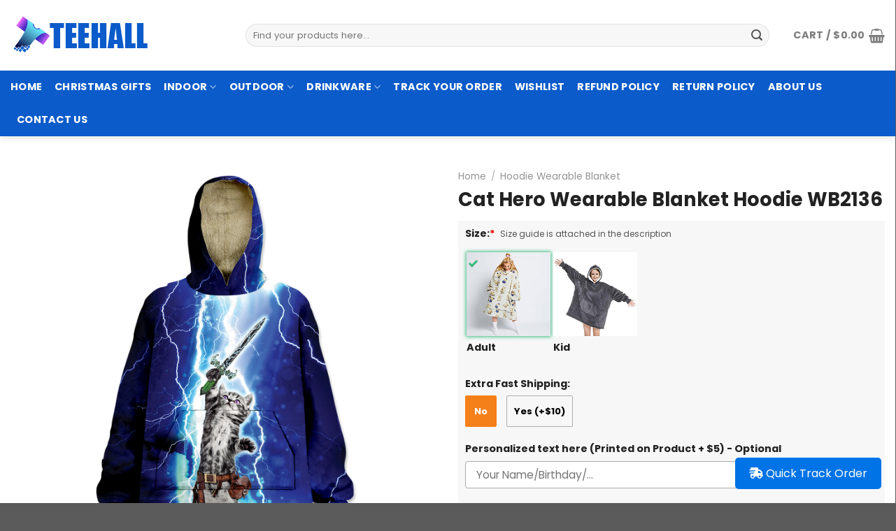

--- FILE ---
content_type: text/html; charset=UTF-8
request_url: https://teehall.com/product/cat-hero-wearable-blanket-hoodie-wb2136/
body_size: 35242
content:
<!DOCTYPE html>
<!--[if IE 9 ]> <html lang="en-US" prefix="og: https://ogp.me/ns#" class="ie9 loading-site no-js"> <![endif]-->
<!--[if IE 8 ]> <html lang="en-US" prefix="og: https://ogp.me/ns#" class="ie8 loading-site no-js"> <![endif]-->
<!--[if (gte IE 9)|!(IE)]><!--><html lang="en-US" prefix="og: https://ogp.me/ns#" class="loading-site no-js"> <!--<![endif]-->
<head>
	<meta charset="UTF-8" />
	<link rel="profile" href="https://gmpg.org/xfn/11" />
	<link rel="pingback" href="https://teehall.com/xmlrpc.php" />

					<script>document.documentElement.className = document.documentElement.className + ' yes-js js_active js'</script>
				<script>(function(html){html.className = html.className.replace(/\bno-js\b/,'js')})(document.documentElement);</script>

<!-- Google Tag Manager for WordPress by gtm4wp.com -->
<script data-cfasync="false" data-pagespeed-no-defer>
	var gtm4wp_datalayer_name = "dataLayer";
	var dataLayer = dataLayer || [];
	const gtm4wp_use_sku_instead = false;
	const gtm4wp_currency = 'USD';
	const gtm4wp_product_per_impression = 10;
	const gtm4wp_clear_ecommerce = false;
</script>
<!-- End Google Tag Manager for WordPress by gtm4wp.com --><meta name="viewport" content="width=device-width, initial-scale=1, maximum-scale=1" />
<!-- Search Engine Optimization by Rank Math - https://rankmath.com/ -->
<title>Cat Hero Wearable Blanket Hoodie WB2136 - Teehall - Live Creatively</title>
<meta name="description" content="Cat Hero Wearable Blanket Hoodie WB2136"/>
<meta name="robots" content="follow, index, max-snippet:-1, max-video-preview:-1, max-image-preview:large"/>
<link rel="canonical" href="https://teehall.com/product/cat-hero-wearable-blanket-hoodie-wb2136/" />
<meta property="og:locale" content="en_US" />
<meta property="og:type" content="product" />
<meta property="og:title" content="Cat Hero Wearable Blanket Hoodie WB2136 - Teehall - Live Creatively" />
<meta property="og:description" content="Cat Hero Wearable Blanket Hoodie WB2136" />
<meta property="og:url" content="https://teehall.com/product/cat-hero-wearable-blanket-hoodie-wb2136/" />
<meta property="og:site_name" content="Teehall" />
<meta property="og:updated_time" content="2022-08-30T20:48:03-07:00" />
<meta property="og:image" content="https://teehall.com/wp-content/uploads/2022/08/Cat-Hero-Wearable-Blanket-Hoodie-WB2136.png" />
<meta property="og:image:secure_url" content="https://teehall.com/wp-content/uploads/2022/08/Cat-Hero-Wearable-Blanket-Hoodie-WB2136.png" />
<meta property="og:image:width" content="700" />
<meta property="og:image:height" content="700" />
<meta property="og:image:alt" content="Cat Hero Wearable Blanket Hoodie WB2136" />
<meta property="og:image:type" content="image/png" />
<meta property="product:price:amount" content="79.95" />
<meta property="product:price:currency" content="USD" />
<meta property="product:availability" content="instock" />
<meta name="twitter:card" content="summary_large_image" />
<meta name="twitter:title" content="Cat Hero Wearable Blanket Hoodie WB2136 - Teehall - Live Creatively" />
<meta name="twitter:description" content="Cat Hero Wearable Blanket Hoodie WB2136" />
<meta name="twitter:image" content="https://teehall.com/wp-content/uploads/2022/08/Cat-Hero-Wearable-Blanket-Hoodie-WB2136.png" />
<meta name="twitter:label1" content="Price" />
<meta name="twitter:data1" content="&#036;79.95" />
<meta name="twitter:label2" content="Availability" />
<meta name="twitter:data2" content="In stock" />
<script type="application/ld+json" class="rank-math-schema">{"@context":"https://schema.org","@graph":[{"@type":"Place","@id":"https://teehall.com/#place","address":{"@type":"PostalAddress","streetAddress":"201 E Center St Ste 112","addressLocality":"Anaheim","addressRegion":"CA","postalCode":"92805","addressCountry":"United States"}},{"@type":"Organization","@id":"https://teehall.com/#organization","name":"Teehall","url":"https://teehall.com","sameAs":["https://www.facebook.com/teehallstore/"],"email":"support@teehall.com","address":{"@type":"PostalAddress","streetAddress":"201 E Center St Ste 112","addressLocality":"Anaheim","addressRegion":"CA","postalCode":"92805","addressCountry":"United States"},"logo":{"@type":"ImageObject","@id":"https://teehall.com/#logo","url":"https://teehall.com/wp-content/uploads/2021/09/teehall-logo-2-1.png","contentUrl":"https://teehall.com/wp-content/uploads/2021/09/teehall-logo-2-1.png","caption":"Teehall","inLanguage":"en-US","width":"200","height":"60"},"contactPoint":[{"@type":"ContactPoint","telephone":"+1 213-802-7747","contactType":"customer support"}],"location":{"@id":"https://teehall.com/#place"}},{"@type":"WebSite","@id":"https://teehall.com/#website","url":"https://teehall.com","name":"Teehall","publisher":{"@id":"https://teehall.com/#organization"},"inLanguage":"en-US"},{"@type":"ImageObject","@id":"https://teehall.com/wp-content/uploads/2022/08/Cat-Hero-Wearable-Blanket-Hoodie-WB2136.png","url":"https://teehall.com/wp-content/uploads/2022/08/Cat-Hero-Wearable-Blanket-Hoodie-WB2136.png","width":"700","height":"700","caption":"Cat Hero Wearable Blanket Hoodie WB2136","inLanguage":"en-US"},{"@type":"ItemPage","@id":"https://teehall.com/product/cat-hero-wearable-blanket-hoodie-wb2136/#webpage","url":"https://teehall.com/product/cat-hero-wearable-blanket-hoodie-wb2136/","name":"Cat Hero Wearable Blanket Hoodie WB2136 - Teehall - Live Creatively","datePublished":"2022-08-30T20:47:33-07:00","dateModified":"2022-08-30T20:48:03-07:00","isPartOf":{"@id":"https://teehall.com/#website"},"primaryImageOfPage":{"@id":"https://teehall.com/wp-content/uploads/2022/08/Cat-Hero-Wearable-Blanket-Hoodie-WB2136.png"},"inLanguage":"en-US"},{"@type":"Product","name":"Cat Hero Wearable Blanket Hoodie WB2136 - Teehall - Live Creatively","description":"Cat Hero Wearable Blanket Hoodie WB2136","sku":"wb_20220830126358","category":"Hoodie Wearable Blanket","mainEntityOfPage":{"@id":"https://teehall.com/product/cat-hero-wearable-blanket-hoodie-wb2136/#webpage"},"image":[{"@type":"ImageObject","url":"https://teehall.com/wp-content/uploads/2022/08/Cat-Hero-Wearable-Blanket-Hoodie-WB2136.png","height":"700","width":"700"}],"offers":{"@type":"Offer","price":"79.95","priceCurrency":"USD","priceValidUntil":"2027-12-31","availability":"https://schema.org/InStock","itemCondition":"NewCondition","url":"https://teehall.com/product/cat-hero-wearable-blanket-hoodie-wb2136/","seller":{"@type":"Organization","@id":"https://teehall.com/","name":"Teehall","url":"https://teehall.com","logo":"https://teehall.com/wp-content/uploads/2021/09/teehall-logo-2-1.png"}},"@id":"https://teehall.com/product/cat-hero-wearable-blanket-hoodie-wb2136/#richSnippet"}]}</script>
<!-- /Rank Math WordPress SEO plugin -->

<link rel='dns-prefetch' href='//fonts.googleapis.com' />
<link rel="alternate" type="application/rss+xml" title="Teehall - Live Creatively &raquo; Feed" href="https://teehall.com/feed/" />
<link rel="alternate" type="application/rss+xml" title="Teehall - Live Creatively &raquo; Comments Feed" href="https://teehall.com/comments/feed/" />
<link rel="alternate" type="application/rss+xml" title="Teehall - Live Creatively &raquo; Cat Hero Wearable Blanket Hoodie WB2136 Comments Feed" href="https://teehall.com/product/cat-hero-wearable-blanket-hoodie-wb2136/feed/" />
<style id='classic-theme-styles-inline-css' type='text/css'>
/*! This file is auto-generated */
.wp-block-button__link{color:#fff;background-color:#32373c;border-radius:9999px;box-shadow:none;text-decoration:none;padding:calc(.667em + 2px) calc(1.333em + 2px);font-size:1.125em}.wp-block-file__button{background:#32373c;color:#fff;text-decoration:none}
</style>
<style id='woocommerce-inline-inline-css' type='text/css'>
.woocommerce form .form-row .required { visibility: visible; }
</style>
<link rel='stylesheet' id='wpo_min-header-0-css' href='https://teehall.com/wp-content/cache/wpo-minify/1756869575/assets/wpo-minify-header-af499725.min.css' type='text/css' media='all' />
<script type='text/javascript' id='wpo_min-header-0-js-extra'>
/* <![CDATA[ */
var wc_tokenization_form_params = {"is_registration_required":"","is_logged_in":""};
/* ]]> */
</script>
<script type='text/javascript' src='https://teehall.com/wp-content/cache/wpo-minify/1756869575/assets/wpo-minify-header-b67b2544.min.js' id='wpo_min-header-0-js'></script>
<link rel="https://api.w.org/" href="https://teehall.com/wp-json/" /><link rel="alternate" type="application/json" href="https://teehall.com/wp-json/wp/v2/product/763198" /><link rel="alternate" type="application/json+oembed" href="https://teehall.com/wp-json/oembed/1.0/embed?url=https%3A%2F%2Fteehall.com%2Fproduct%2Fcat-hero-wearable-blanket-hoodie-wb2136%2F" />
<link rel="alternate" type="text/xml+oembed" href="https://teehall.com/wp-json/oembed/1.0/embed?url=https%3A%2F%2Fteehall.com%2Fproduct%2Fcat-hero-wearable-blanket-hoodie-wb2136%2F&#038;format=xml" />

<!-- Google Tag Manager for WordPress by gtm4wp.com -->
<!-- GTM Container placement set to automatic -->
<script data-cfasync="false" data-pagespeed-no-defer type="text/javascript">
	var dataLayer_content = {"pagePostType":"product","pagePostType2":"single-product","pagePostAuthor":"jimmy_mochi","productRatingCounts":[],"productAverageRating":0,"productReviewCount":0,"productType":"simple","productIsVariable":0};
	dataLayer.push( dataLayer_content );
</script>
<script data-cfasync="false">
(function(w,d,s,l,i){w[l]=w[l]||[];w[l].push({'gtm.start':
new Date().getTime(),event:'gtm.js'});var f=d.getElementsByTagName(s)[0],
j=d.createElement(s),dl=l!='dataLayer'?'&l='+l:'';j.async=true;j.src=
'//www.googletagmanager.com/gtm.js?id='+i+dl;f.parentNode.insertBefore(j,f);
})(window,document,'script','dataLayer','GTM-THCP623');
</script>
<!-- End Google Tag Manager for WordPress by gtm4wp.com -->		<style>
			.dgwt-wcas-ico-magnifier,.dgwt-wcas-ico-magnifier-handler{max-width:20px}		</style>
			<style>
		.dgwt-wcas-flatsome-up {
			margin-top: -40vh;
		}

		#search-lightbox .dgwt-wcas-sf-wrapp input[type=search].dgwt-wcas-search-input {
			height: 60px;
			font-size: 20px;
		}

		#search-lightbox .dgwt-wcas-search-wrapp {
			-webkit-transition: all 100ms ease-in-out;
			-moz-transition: all 100ms ease-in-out;
			-ms-transition: all 100ms ease-in-out;
			-o-transition: all 100ms ease-in-out;
			transition: all 100ms ease-in-out;
		}

		#search-lightbox .dgwt-wcas-sf-wrapp .dgwt-wcas-search-submit:before {
			top: 21px;
		}

		.dgwt-wcas-overlay-mobile-on .mfp-wrap .mfp-content {
			width: 100vw;
		}

		.dgwt-wcas-overlay-mobile-on .mfp-wrap,
		.dgwt-wcas-overlay-mobile-on .mfp-close,
		.dgwt-wcas-overlay-mobile-on .nav-sidebar {
			display: none;
		}

		.dgwt-wcas-overlay-mobile-on .main-menu-overlay {
			display: none;
		}

		.dgwt-wcas-open .header-search-dropdown .nav-dropdown {
			opacity: 1;
			max-height: inherit;
			left: -15px !important;
		}

		.dgwt-wcas-open:not(.dgwt-wcas-theme-flatsome-dd-sc) .nav-right .header-search-dropdown .nav-dropdown {
			left: auto;
			/*right: -15px;*/
		}

		.dgwt-wcas-theme-flatsome .nav-dropdown .dgwt-wcas-search-wrapp {
			min-width: 450px;
		}

		.header-search-form {
			min-width: 250px;
		}
	</style>
	<meta name="google-site-verification" content="rYSLKGJw_krf3lyzg4p--H9bRrLWRSH2tD9MAjilL0g" />
<style>.bg{opacity: 0; transition: opacity 1s; -webkit-transition: opacity 1s;} .bg-loaded{opacity: 1;}</style><!--[if IE]><link rel="stylesheet" type="text/css" href="https://teehall.com/wp-content/themes/flatsome/assets/css/ie-fallback.css"><script src="//cdnjs.cloudflare.com/ajax/libs/html5shiv/3.6.1/html5shiv.js"></script><script>var head = document.getElementsByTagName('head')[0],style = document.createElement('style');style.type = 'text/css';style.styleSheet.cssText = ':before,:after{content:none !important';head.appendChild(style);setTimeout(function(){head.removeChild(style);}, 0);</script><script src="https://teehall.com/wp-content/themes/flatsome/assets/libs/ie-flexibility.js"></script><![endif]--><!-- Google tag (gtag.js) -->
<script async src="https://www.googletagmanager.com/gtag/js?id=G-2NMQN5HRM8"></script>
<script>
  window.dataLayer = window.dataLayer || [];
  function gtag(){dataLayer.push(arguments);}
  gtag('js', new Date());

  gtag('config', 'G-2NMQN5HRM8');
</script>
	<noscript><style>.woocommerce-product-gallery{ opacity: 1 !important; }</style></noscript>
	<link rel="icon" href="https://teehall.com/wp-content/uploads/2021/09/cropped-clamseas-favicon.png" sizes="32x32" />
<link rel="icon" href="https://teehall.com/wp-content/uploads/2021/09/cropped-clamseas-favicon.png" sizes="192x192" />
<link rel="apple-touch-icon" href="https://teehall.com/wp-content/uploads/2021/09/cropped-clamseas-favicon.png" />
<meta name="msapplication-TileImage" content="https://teehall.com/wp-content/uploads/2021/09/cropped-clamseas-favicon.png" />
<style id="custom-css" type="text/css">:root {--primary-color: #f57f18;}.full-width .ubermenu-nav, .container, .row{max-width: 1340px}.row.row-collapse{max-width: 1310px}.row.row-small{max-width: 1332.5px}.row.row-large{max-width: 1370px}.header-main{height: 101px}#logo img{max-height: 101px}#logo{width:306px;}.header-bottom{min-height: 10px}.header-top{min-height: 42px}.transparent .header-main{height: 30px}.transparent #logo img{max-height: 30px}.has-transparent + .page-title:first-of-type,.has-transparent + #main > .page-title,.has-transparent + #main > div > .page-title,.has-transparent + #main .page-header-wrapper:first-of-type .page-title{padding-top: 80px;}.header.show-on-scroll,.stuck .header-main{height:70px!important}.stuck #logo img{max-height: 70px!important}.search-form{ width: 96%;}.header-bg-color, .header-wrapper {background-color: rgba(255,255,255,0.9)}.header-bottom {background-color: #0b5bca}.top-bar-nav > li > a{line-height: 15px }.stuck .header-main .nav > li > a{line-height: 50px }.header-bottom-nav > li > a{line-height: 27px }@media (max-width: 549px) {.header-main{height: 70px}#logo img{max-height: 70px}}.nav-dropdown{font-size:83%}.header-top{background-color:#dd3333!important;}/* Color */.accordion-title.active, .has-icon-bg .icon .icon-inner,.logo a, .primary.is-underline, .primary.is-link, .badge-outline .badge-inner, .nav-outline > li.active> a,.nav-outline >li.active > a, .cart-icon strong,[data-color='primary'], .is-outline.primary{color: #f57f18;}/* Color !important */[data-text-color="primary"]{color: #f57f18!important;}/* Background Color */[data-text-bg="primary"]{background-color: #f57f18;}/* Background */.scroll-to-bullets a,.featured-title, .label-new.menu-item > a:after, .nav-pagination > li > .current,.nav-pagination > li > span:hover,.nav-pagination > li > a:hover,.has-hover:hover .badge-outline .badge-inner,button[type="submit"], .button.wc-forward:not(.checkout):not(.checkout-button), .button.submit-button, .button.primary:not(.is-outline),.featured-table .title,.is-outline:hover, .has-icon:hover .icon-label,.nav-dropdown-bold .nav-column li > a:hover, .nav-dropdown.nav-dropdown-bold > li > a:hover, .nav-dropdown-bold.dark .nav-column li > a:hover, .nav-dropdown.nav-dropdown-bold.dark > li > a:hover, .is-outline:hover, .tagcloud a:hover,.grid-tools a, input[type='submit']:not(.is-form), .box-badge:hover .box-text, input.button.alt,.nav-box > li > a:hover,.nav-box > li.active > a,.nav-pills > li.active > a ,.current-dropdown .cart-icon strong, .cart-icon:hover strong, .nav-line-bottom > li > a:before, .nav-line-grow > li > a:before, .nav-line > li > a:before,.banner, .header-top, .slider-nav-circle .flickity-prev-next-button:hover svg, .slider-nav-circle .flickity-prev-next-button:hover .arrow, .primary.is-outline:hover, .button.primary:not(.is-outline), input[type='submit'].primary, input[type='submit'].primary, input[type='reset'].button, input[type='button'].primary, .badge-inner{background-color: #f57f18;}/* Border */.nav-vertical.nav-tabs > li.active > a,.scroll-to-bullets a.active,.nav-pagination > li > .current,.nav-pagination > li > span:hover,.nav-pagination > li > a:hover,.has-hover:hover .badge-outline .badge-inner,.accordion-title.active,.featured-table,.is-outline:hover, .tagcloud a:hover,blockquote, .has-border, .cart-icon strong:after,.cart-icon strong,.blockUI:before, .processing:before,.loading-spin, .slider-nav-circle .flickity-prev-next-button:hover svg, .slider-nav-circle .flickity-prev-next-button:hover .arrow, .primary.is-outline:hover{border-color: #f57f18}.nav-tabs > li.active > a{border-top-color: #f57f18}.widget_shopping_cart_content .blockUI.blockOverlay:before { border-left-color: #f57f18 }.woocommerce-checkout-review-order .blockUI.blockOverlay:before { border-left-color: #f57f18 }/* Fill */.slider .flickity-prev-next-button:hover svg,.slider .flickity-prev-next-button:hover .arrow{fill: #f57f18;}body{font-size: 100%;}@media screen and (max-width: 549px){body{font-size: 100%;}}body{font-family:"Poppins", sans-serif}body{font-weight: 0}body{color: #555555}.nav > li > a {font-family:"Poppins", sans-serif;}.mobile-sidebar-levels-2 .nav > li > ul > li > a {font-family:"Poppins", sans-serif;}.nav > li > a {font-weight: 0;}.mobile-sidebar-levels-2 .nav > li > ul > li > a {font-weight: 0;}h1,h2,h3,h4,h5,h6,.heading-font, .off-canvas-center .nav-sidebar.nav-vertical > li > a{font-family: "Poppins", sans-serif;}h1,h2,h3,h4,h5,h6,.heading-font,.banner h1,.banner h2{font-weight: 700;}h1,h2,h3,h4,h5,h6,.heading-font{color: #222222;}.breadcrumbs{text-transform: none;}.section-title span{text-transform: none;}h3.widget-title,span.widget-title{text-transform: none;}.alt-font{font-family: "Dancing Script", sans-serif;}.alt-font{font-weight: 0!important;}.header:not(.transparent) .header-bottom-nav.nav > li > a{color: #ffffff;}.current .breadcrumb-step, [data-icon-label]:after, .button#place_order,.button.checkout,.checkout-button,.single_add_to_cart_button.button{background-color: #058e2c!important }.has-equal-box-heights .box-image {padding-top: 100%;}input[type='submit'], input[type="button"], button:not(.icon), .button:not(.icon){border-radius: 4!important}.shop-page-title.featured-title .title-bg{ background-image: url(https://teehall.com/wp-content/uploads/2022/08/Cat-Hero-Wearable-Blanket-Hoodie-WB2136.png)!important;}@media screen and (min-width: 550px){.products .box-vertical .box-image{min-width: 300px!important;width: 300px!important;}}/* Custom CSS */.cate_js .shop-container>.product:before {content: 'Page Not Found';position: absolute;top: 0;bottom: 0;left: 0;right: 0;background: #FFF;z-index: 999;text-align: center;padding-top: 30px;}.cate_pjs #main:before {content: 'No products were found matching your selection.';position: absolute;top: 0;bottom: 0;left: 0;right: 0;background: #FFF;z-index: 999;text-align: center;padding-top: 30px;}#announcement .content p a {color:yellow;}#announcement .mfp-close {color: #fff;border-radius: 50%;background-color: #cc0033;mix-blend-mode: unset;opacity: 1;top: 5px !important;right: 5px;}#announcement .button {border-radius: 99px;color:#cc0033;border-color: #cc0033;}#announcement .button:hover{color:#fff;background-color: #cc0033;}.list-product-type {display: flex;flex-direction: row;-ms-flex-wrap: wrap;flex-wrap: wrap;-webkit-box-pack: center;-ms-flex-pack: center;justify-content: center;list-style: none;margin: 0;padding: 0;height: auto;width: auto;column-gap: 5px;}.list-product-type li{background-color: #f7f7f7; flex: 1 0 15%;box-shadow: 0 1px 3px -2px rgb(0 0 0 / 12%), 0 1px 2px rgb(0 0 0 / 24%);text-align: center;align-self: stretch;}.list-product-type li a {margin:5px;}.list-product-type li img {border-radius:3px;}.mfp-close-btn-in .mfp-close {color:#fff;opacity:1;} input[type=email], input[type=date], input[type=search], input[type=number], input[type=text], input[type=tel], input[type=url], input[type=password], textarea, select, .select-resize-ghost, .select2-container .select2-choice, .select2-container .select2-selection{box-shadow:none;}.single-product .container-width {max-width:1340px;}#billing_address_1_field:after, #shipping_address_1_field:after {content: "Please kindly don't use P.O Box address";font-size: 14px;color: red;}.single-product div#tab-description {overflow: hidden;position: relative;}.single-product .tab-panels div#tab-description.panel:not(.active) {height: 0 !important;}.devvn_readmore_flatsome {text-align: center;cursor: pointer;position: absolute;z-index: 9999;bottom: 0;width: 100%;background: #fff;}.devvn_readmore_flatsome:before {content: "";height: 55px;margin-top: -45px;background: -moz-linear-gradient(top, rgba(255,255,255,0) 0%, rgba(255,255,255,1) 100%);background: -webkit-linear-gradient(top, rgba(255,255,255,0) 0%,rgba(255,255,255,1) 100%);background: linear-gradient(to bottom, rgba(255,255,255,0) 0%,rgba(255,255,255,1) 100%);filter: progid:DXImageTransform.Microsoft.gradient( startColorstr='#ffffff00', endColorstr='#ffffff',GradientType=0 );display: block;}.devvn_readmore_flatsome_less:before{display:none;}.devvn_readmore_flatsome a {color: #636363;display: inline-block;border: 1px solid;padding: 5px 40px;border-radius: 5px;}.devvn_readmore_flatsome a:after {content: '';width: 0;right: 0;border-top: 6px solid #636363;border-left: 6px solid transparent;border-right: 6px solid transparent;display: inline-block;vertical-align: middle;margin: -2px 0 0 5px;}.listings_nudge {margin-top: 0px;margin-bottom: 15px;font-size: 0.9em;}.listings_nudge > div:not(:last-child) {margin-bottom: 8px;}.listings_nudge_icon {width: 24px;height: 24px;display: block;margin-right: 9px;}.product_cat-uncategorized .product-info .price-wrapper{display:block !important;}/* Remove the PayPal button from the WooCommerce Mini Cart Drop down */.salesgen-upsell-bundle h2 {border-bottom: 1px solid #ececec;padding-bottom: 10px;font-size: 1em;}.wcppec-cart-widget-spb {display: none;}.salesgen-upsell-popup-items .sg_single_add_to_cart_button {background-color:#058e2c !important;width:100%;}.salesgen-upsell-item-list-heading-wrp a strong {width: 72px;color: #949494;font-size: 11px;font-weight: 500;line-height: 18px;text-align: center;text-transform: uppercase;background: #eee;border-radius: 3px;padding: 5px;max-height: 18px;white-space: nowrap;overflow: hidden;text-overflow: ellipsis;}.salesgen-upsell-bundle{margin-top:0;}.salesgen-upsell-item-list-heading-wrp{flex:65;}.sgbmsm-price-checkbox-wrp{flex:35;}body .button.salesgen-add-bundle { line-height: 50px;min-height: 50px;background-color: #058e2c!important;text-transform: uppercase;}.as-seen-on img {border-radius:10px;}.sku_wrapper{display:none !important;}.offer {border: 3px dotted #2C2E2F;padding: 15px;border-radius: 5px;}.offer h1{color:red;text-align:center;}.wcpa_cart_price {display:none;}.wcpa_form_outer .wcpa_form_item .image-inline label {margin-top:5px;}.wcpa_form_outer .wcpa_row {margin-left:0;margin-right:0;}.wcpa_form_outer .wcpa_form_item .checkbox-inline, .wcpa_form_outer .wcpa_form_item .radio-inline {margin-left:0;}.wcpa_form_item{margin-bottom:0.8em;}.single-product .is-divider {display:none;}.product-star {font-size:13px;margin: 10px 0 15px 0;}.jdgm-star {color:#fbcd0a !important;}.jdgm-subtab__name {display: none !important; }.jdgm-branding-footer { display:none !important; }.woocommerce-result-count { display:none !important;}.wcpa_form_outer .wcpa_form_item {padding-left:0;padding-right:0;}.wcpa_form_outer .wcpa_form_item .image-inline .wcpa_image {max-width:120px;}.wcpa_form_outer .wcpa_form_item .checkbox-inline .wcpa_checkbox, .wcpa_form_outer .wcpa_form_item .radio-inline .wcpa_radio {margin-left:0;margin-right:10px;}.wcpa_form_outer .wcpa_form_item input[type=text] { border-radius:4px;}.product .product-info .price-wrapper {display: none;}.product .wcpa_form_outer {order: 2;margin: 0;background-color: #b4b3b31c;padding: 5px 10px 0 10px;}.product .wcpa_price_outer .wcpa_price {color:var(--primary-color);;font-weight: 600;font-size: 1.5em;}.product .wcpa_price_summary .wcpa_total > span:first-child {display: none;}.wcpa_price_summary li {border:none;}.product .wcpa_price_summary ul {margin-bottom:0;}.product .wcpa_price_summary {background: none;order:3;padding:10px 0;}.product .wcpa_price_summary li .wcpa_price_outer {float: none;}.product .wcpa_price_summary .wcpa_total {margin: 0;border: 0;padding: 0;}.quantity .button.minus,.quantity .button.plus{border-radius:4px;}.product .wcpa_form_outer .wcpa_form_item .wcpa_radio label {line-height: 43px !important;height: 45px;min-width: 45px;border: 1px solid rgba(0,0,0,.3);padding: 0 10px !important;text-align: center;color: #000;border-radius: 2px;font-size: 13px;font-weight: 600;}.product .wcpa_form_outer .wcpa_form_item .wcpa_radio .wcpa_check {display: inline-block;position: initial;border: 0 !important;border-radius: 100%;height: auto;width: auto;margin: 0;}.product .wcpa_form_outer .wcpa_form_item .wcpa_radio input[type=radio]:checked+label {color: #fff;border-color: var(--primary-color);}.product .wcpa_form_outer .wcpa_form_item .wcpa_radio input[type=radio]:checked+label .wcpa_check::before {background: var(--primary-color) !important;}.product .wcpa_form_outer .wcpa_form_item .wcpa_radio .wcpa_check::before {display: block;position: absolute;content: '';border-radius: 0;height: 100%;width: 100%;top: 0;left: 0;right: 0;z-index: -1;margin: auto;-webkit-box-sizing: border-box;-moz-box-sizing: border-box;box-sizing: border-box;}.size-charts {-webkit-overflow-scrolling: touch;background-color: #fff;padding: 1.25rem;margin: 0 auto;max-width: 60rem;max-height: 100vh;overflow-y: auto;}.size-selector-container .size-chart {text-transform: uppercase;font-size: .75rem;line-height: 1.9;}.size-charts .table-wrapper {overflow-x: auto;white-space: nowrap;}.size-charts table {text-align: center;border: 0;margin-bottom: .9375rem;white-space: nowrap;overflow: scroll;}.size-charts table>thead>tr {background-color: #1b1b1b;color: #fff;}.size-charts table tr th {padding: .5rem;font-weight: 400;white-space: nowrap;font-size: 1rem;width: 7.8125rem;}.size-charts table>tbody>tr:nth-child(odd) {background: #f5f6f8;}.size-charts table td {padding: .3125rem;white-space: nowrap;min-width: 4.6875rem;}.size-charts .subTitle{text-transform: uppercase;font-weight: 600;font-size: 1.125rem;}.size-charts tr td,.size-charts tr th {text-align:center;font-size:1.2em;}#how-to-pay{font-size:13px;}#how-to-pay span span {font-weight:600;}.list-league .icon-inner {display: flex;justify-content: center;align-items: center;width: 4.4375rem;height: 4.4375rem;border-radius: 50%;background-color: #fff;box-shadow: 0.0625rem 0.0625rem 0.25rem #979798;}.list-league .icon-inner img {max-width: calc(100% - 20px);max-height: calc(100% - 20px);}.list-league .icon-box .icon {display:inline-flex;}.single-product div.product form.cart, .single-product div.product.wcpa_has_options form.cart {display: flex !important;flex-direction: column;}.product .product-summary .variations_button {display: flex;flex-wrap: wrap;order:3;}.product.buttons_added {order: 3;}.product .buttons_added {float: left;max-width: 30%;}.single_add_to_cart_button.button {flex:1 0;border-radius: 4px;}.product-lightbox .quantity.buttons_added .input-text, .quantity.buttons_added .input-text {height:50px;border-radius: 4px;}/* Custom CSS Tablet */@media (max-width: 849px){.search-name {font-size:0.6em;}.autocomplete-suggestion .search-price {font-size:0.5em;}.nav-tabs+.tab-panels{padding:10px;}.single-product .product-main{padding: 10px 0;}.single-product .product-info{padding-bottom:0;}.cate_js .shop-container>.product:before {display: none;}.category-page-row {padding-top:0px;}.cate_pjs #main:before{display:none;}.single-product .product-main{padding: 10px 0;}.single-product .product-info{padding-bottom:0;}.mfp-container {padding:10px;}}/* Custom CSS Mobile */@media (max-width: 549px){.wcpa_form_outer .wcpa_form_item .wcpa_image, .wcpa_form_outer .wcpa_form_item .wcpa_image_other {margin-right:1em;}.wcpa_form_outer .wcpa_form_item .image-inline label {font-size:0.9em;}.wcpa_form_outer .wcpa_form_item {margin-bottom:0.7em;}.search-name {font-size:0.6em;}.autocomplete-suggestion .search-price {font-size:0.5em;}input#woocommerce-product-search-field-1::-webkit-input-placeholder{font-size: 0.8em;} #announcement .text-inner, #announcement .content h3, #announcement .content p {text-align: center !important;}}.label-new.menu-item > a:after{content:"New";}.label-hot.menu-item > a:after{content:"Hot";}.label-sale.menu-item > a:after{content:"Sale";}.label-popular.menu-item > a:after{content:"Popular";}</style><style id="infinite-scroll-css" type="text/css">.page-load-status,.archive .woocommerce-pagination {display: none;}</style><style id="flatsome-swatches-css" type="text/css">.variations td {display: block;}.variations td.label {display: flex;align-items: center;}</style></head>

<body data-rsssl=1 class="product-template-default single single-product postid-763198 theme-flatsome woocommerce woocommerce-page woocommerce-no-js dgwt-wcas-theme-flatsome full-width header-shadow lightbox nav-dropdown-has-arrow nav-dropdown-has-shadow nav-dropdown-has-border">

<!-- Google Tag Manager (noscript) -->
<noscript><iframe src="https://www.googletagmanager.com/ns.html?id=GTM-W7BWX57"
height="0" width="0" style="display:none;visibility:hidden"></iframe></noscript>
<!-- End Google Tag Manager (noscript) -->
<!-- GTM Container placement set to automatic -->
<!-- Google Tag Manager (noscript) -->
				<noscript><iframe src="https://www.googletagmanager.com/ns.html?id=GTM-THCP623" height="0" width="0" style="display:none;visibility:hidden" aria-hidden="true"></iframe></noscript>
<!-- End Google Tag Manager (noscript) -->
<a class="skip-link screen-reader-text" href="#main">Skip to content</a>

<div id="wrapper">

	
	<header id="header" class="header has-sticky sticky-jump">
		<div class="header-wrapper">
			<div id="masthead" class="header-main ">
      <div class="header-inner flex-row container logo-left medium-logo-center" role="navigation">

          <!-- Logo -->
          <div id="logo" class="flex-col logo">
            <!-- Header logo -->
<a href="https://teehall.com/" title="Teehall &#8211; Live Creatively - Live Creatively" rel="home">
    <img width="306" height="101" src="https://teehall.com/wp-content/uploads/2021/09/teehall-logo-2-1.png" class="header_logo header-logo" alt="Teehall &#8211; Live Creatively"/><img  width="306" height="101" src="https://teehall.com/wp-content/uploads/2021/09/teehall-logo-2-1.png" class="header-logo-dark" alt="Teehall &#8211; Live Creatively"/></a>
          </div>

          <!-- Mobile Left Elements -->
          <div class="flex-col show-for-medium flex-left">
            <ul class="mobile-nav nav nav-left ">
              <li class="nav-icon has-icon">
  <div class="header-button">		<a href="#" data-open="#main-menu" data-pos="left" data-bg="main-menu-overlay" data-color="" class="icon button round is-outline is-small" aria-label="Menu" aria-controls="main-menu" aria-expanded="false">
		
		  <i class="icon-menu" ></i>
		  		</a>
	 </div> </li><li class="header-search header-search-lightbox has-icon">
	<div class="header-button">		<a href="#search-lightbox" aria-label="Search" data-open="#search-lightbox" data-focus="input.search-field"
		class="icon button circle is-outline is-small">
		<i class="icon-search" style="font-size:16px;"></i></a>
		</div>
		
	<div id="search-lightbox" class="mfp-hide dark text-center">
		<div  class="dgwt-wcas-search-wrapp dgwt-wcas-has-submit woocommerce dgwt-wcas-style-flat js-dgwt-wcas-layout-classic dgwt-wcas-layout-classic js-dgwt-wcas-mobile-overlay-enabled">
		<form class="dgwt-wcas-search-form" role="search" action="https://teehall.com/" method="get">
		<div class="dgwt-wcas-sf-wrapp">
						<label class="screen-reader-text"
				   for="dgwt-wcas-search-input-1">Products search</label>

			<input id="dgwt-wcas-search-input-1"
				   type="search"
				   class="dgwt-wcas-search-input"
				   name="s"
				   value=""
				   placeholder="Search for products..."
				   autocomplete="off"
							/>
			<div class="dgwt-wcas-preloader"></div>

			<div class="dgwt-wcas-voice-search"></div>

							<button type="submit"
						aria-label="Search"
						class="dgwt-wcas-search-submit">				<svg class="dgwt-wcas-ico-magnifier" xmlns="http://www.w3.org/2000/svg"
					 xmlns:xlink="http://www.w3.org/1999/xlink" x="0px" y="0px"
					 viewBox="0 0 51.539 51.361" xml:space="preserve">
		             <path 						 d="M51.539,49.356L37.247,35.065c3.273-3.74,5.272-8.623,5.272-13.983c0-11.742-9.518-21.26-21.26-21.26 S0,9.339,0,21.082s9.518,21.26,21.26,21.26c5.361,0,10.244-1.999,13.983-5.272l14.292,14.292L51.539,49.356z M2.835,21.082 c0-10.176,8.249-18.425,18.425-18.425s18.425,8.249,18.425,18.425S31.436,39.507,21.26,39.507S2.835,31.258,2.835,21.082z"/>
				</svg>
				</button>
			
			<input type="hidden" name="post_type" value="product"/>
			<input type="hidden" name="dgwt_wcas" value="1"/>

			
					</div>
	</form>
</div>
	</div>
</li>
            </ul>
          </div>

          <!-- Left Elements -->
          <div class="flex-col hide-for-medium flex-left
            flex-grow">
            <ul class="header-nav header-nav-main nav nav-left  nav-line-bottom nav-size-medium nav-spacing-medium nav-uppercase" >
              <li class="header-search-form search-form html relative has-icon">
	<div class="header-search-form-wrapper">
		<div  class="dgwt-wcas-search-wrapp dgwt-wcas-has-submit woocommerce dgwt-wcas-style-flat js-dgwt-wcas-layout-classic dgwt-wcas-layout-classic js-dgwt-wcas-mobile-overlay-enabled">
		<form class="dgwt-wcas-search-form" role="search" action="https://teehall.com/" method="get">
		<div class="dgwt-wcas-sf-wrapp">
						<label class="screen-reader-text"
				   for="dgwt-wcas-search-input-2">Products search</label>

			<input id="dgwt-wcas-search-input-2"
				   type="search"
				   class="dgwt-wcas-search-input"
				   name="s"
				   value=""
				   placeholder="Search for products..."
				   autocomplete="off"
							/>
			<div class="dgwt-wcas-preloader"></div>

			<div class="dgwt-wcas-voice-search"></div>

							<button type="submit"
						aria-label="Search"
						class="dgwt-wcas-search-submit">				<svg class="dgwt-wcas-ico-magnifier" xmlns="http://www.w3.org/2000/svg"
					 xmlns:xlink="http://www.w3.org/1999/xlink" x="0px" y="0px"
					 viewBox="0 0 51.539 51.361" xml:space="preserve">
		             <path 						 d="M51.539,49.356L37.247,35.065c3.273-3.74,5.272-8.623,5.272-13.983c0-11.742-9.518-21.26-21.26-21.26 S0,9.339,0,21.082s9.518,21.26,21.26,21.26c5.361,0,10.244-1.999,13.983-5.272l14.292,14.292L51.539,49.356z M2.835,21.082 c0-10.176,8.249-18.425,18.425-18.425s18.425,8.249,18.425,18.425S31.436,39.507,21.26,39.507S2.835,31.258,2.835,21.082z"/>
				</svg>
				</button>
			
			<input type="hidden" name="post_type" value="product"/>
			<input type="hidden" name="dgwt_wcas" value="1"/>

			
					</div>
	</form>
</div>
	</div>
</li>            </ul>
          </div>

          <!-- Right Elements -->
          <div class="flex-col hide-for-medium flex-right">
            <ul class="header-nav header-nav-main nav nav-right  nav-line-bottom nav-size-medium nav-spacing-medium nav-uppercase">
              <li class="cart-item has-icon has-dropdown">

<a href="https://teehall.com/cart/" title="Cart" class="header-cart-link is-small">


<span class="header-cart-title">
   Cart   /      <span class="cart-price"><span class="woocommerce-Price-amount amount"><bdi><span class="woocommerce-Price-currencySymbol">&#36;</span>0.00</bdi></span></span>
  </span>

    <i class="icon-shopping-basket"
    data-icon-label="0">
  </i>
  </a>

 <ul class="nav-dropdown nav-dropdown-bold">
    <li class="html widget_shopping_cart">
      <div class="widget_shopping_cart_content">
        

	<p class="woocommerce-mini-cart__empty-message">No products in the cart.</p>


      </div>
    </li>
     </ul>

</li>
            </ul>
          </div>

          <!-- Mobile Right Elements -->
          <div class="flex-col show-for-medium flex-right">
            <ul class="mobile-nav nav nav-right ">
              <li class="cart-item has-icon">

      <a href="https://teehall.com/cart/" class="header-cart-link off-canvas-toggle nav-top-link is-small" data-open="#cart-popup" data-class="off-canvas-cart" title="Cart" data-pos="right">
  
    <i class="icon-shopping-basket"
    data-icon-label="0">
  </i>
  </a>


  <!-- Cart Sidebar Popup -->
  <div id="cart-popup" class="mfp-hide widget_shopping_cart">
  <div class="cart-popup-inner inner-padding">
      <div class="cart-popup-title text-center">
          <h4 class="uppercase">Cart</h4>
          <div class="is-divider"></div>
      </div>
      <div class="widget_shopping_cart_content">
          

	<p class="woocommerce-mini-cart__empty-message">No products in the cart.</p>


      </div>
             <div class="cart-sidebar-content relative"></div>  </div>
  </div>

</li>
            </ul>
          </div>

      </div>
     
            <div class="container"><div class="top-divider full-width"></div></div>
      </div><div id="wide-nav" class="header-bottom wide-nav hide-for-medium">
    <div class="flex-row container">

                        <div class="flex-col hide-for-medium flex-left">
                <ul class="nav header-nav header-bottom-nav nav-left  nav-size-medium nav-spacing-medium nav-uppercase">
                    <li id="menu-item-328039" class="menu-item menu-item-type-post_type menu-item-object-page menu-item-home menu-item-328039 menu-item-design-default"><a href="https://teehall.com/" class="nav-top-link">Home</a></li>
<li id="menu-item-785802" class="menu-item menu-item-type-custom menu-item-object-custom menu-item-785802 menu-item-design-default"><a href="/product-tag/christmas" class="nav-top-link">Christmas Gifts</a></li>
<li id="menu-item-714178" class="menu-item menu-item-type-custom menu-item-object-custom menu-item-has-children menu-item-714178 menu-item-design-default has-dropdown"><a href="#" class="nav-top-link">Indoor<i class="icon-angle-down" ></i></a>
<ul class="sub-menu nav-dropdown nav-dropdown-bold">
	<li id="menu-item-751625" class="menu-item menu-item-type-taxonomy menu-item-object-product_cat menu-item-751625"><a href="https://teehall.com/collections/acrylic-print/">Acrylic Print</a></li>
	<li id="menu-item-714180" class="menu-item menu-item-type-taxonomy menu-item-object-product_cat menu-item-714180"><a href="https://teehall.com/collections/canvas/">Canvas</a></li>
	<li id="menu-item-751629" class="menu-item menu-item-type-taxonomy menu-item-object-product_cat menu-item-751629"><a href="https://teehall.com/collections/canvas-custom-photo/">Canvas Custom Photo</a></li>
	<li id="menu-item-714181" class="menu-item menu-item-type-taxonomy menu-item-object-product_cat menu-item-714181"><a href="https://teehall.com/collections/canvas-5-panels/">Canvas 5 Panels</a></li>
	<li id="menu-item-714182" class="menu-item menu-item-type-taxonomy menu-item-object-product_cat menu-item-714182"><a href="https://teehall.com/collections/hooded-blanket/">Hooded Blanket</a></li>
	<li id="menu-item-714186" class="menu-item menu-item-type-taxonomy menu-item-object-product_cat menu-item-714186"><a href="https://teehall.com/collections/rug/">Rug</a></li>
	<li id="menu-item-714187" class="menu-item menu-item-type-taxonomy menu-item-object-product_cat menu-item-714187"><a href="https://teehall.com/collections/window-curtain/">Window Curtain</a></li>
	<li id="menu-item-714188" class="menu-item menu-item-type-taxonomy menu-item-object-product_cat menu-item-714188"><a href="https://teehall.com/collections/wood-circle-sign/">Wood Circle Sign</a></li>
	<li id="menu-item-714189" class="menu-item menu-item-type-taxonomy menu-item-object-product_cat menu-item-714189"><a href="https://teehall.com/collections/wood-rectangle-sign/">Wood Rectangle Sign</a></li>
	<li id="menu-item-714190" class="menu-item menu-item-type-taxonomy menu-item-object-product_cat menu-item-714190"><a href="https://teehall.com/collections/wall-clock/">Wall Clock</a></li>
	<li id="menu-item-714191" class="menu-item menu-item-type-taxonomy menu-item-object-product_cat menu-item-714191"><a href="https://teehall.com/collections/pillow/">Pillow</a></li>
	<li id="menu-item-714192" class="menu-item menu-item-type-taxonomy menu-item-object-product_cat menu-item-714192"><a href="https://teehall.com/collections/quilt/">Quilt</a></li>
	<li id="menu-item-714193" class="menu-item menu-item-type-taxonomy menu-item-object-product_cat menu-item-714193"><a href="https://teehall.com/collections/table-runner/">Table Runner</a></li>
	<li id="menu-item-714184" class="menu-item menu-item-type-taxonomy menu-item-object-product_cat menu-item-714184"><a href="https://teehall.com/collections/tablecloth/">Tablecloth</a></li>
	<li id="menu-item-714185" class="menu-item menu-item-type-taxonomy menu-item-object-product_cat menu-item-714185"><a href="https://teehall.com/collections/bedding-set/">Bedding Set</a></li>
	<li id="menu-item-751626" class="menu-item menu-item-type-taxonomy menu-item-object-product_cat menu-item-751626"><a href="https://teehall.com/collections/wooden-ornament/">Wooden Ornament</a></li>
	<li id="menu-item-751628" class="menu-item menu-item-type-taxonomy menu-item-object-product_cat menu-item-751628"><a href="https://teehall.com/collections/ceramic-ornament/">Ceramic Ornament</a></li>
	<li id="menu-item-751627" class="menu-item menu-item-type-taxonomy menu-item-object-product_cat menu-item-751627"><a href="https://teehall.com/collections/acrylic-ornament/">Acrylic Ornament</a></li>
</ul>
</li>
<li id="menu-item-714195" class="menu-item menu-item-type-custom menu-item-object-custom menu-item-has-children menu-item-714195 menu-item-design-default has-dropdown"><a href="#" class="nav-top-link">Outdoor<i class="icon-angle-down" ></i></a>
<ul class="sub-menu nav-dropdown nav-dropdown-bold">
	<li id="menu-item-714196" class="menu-item menu-item-type-taxonomy menu-item-object-product_cat menu-item-714196"><a href="https://teehall.com/collections/doormat/">Doormat</a></li>
	<li id="menu-item-714197" class="menu-item menu-item-type-taxonomy menu-item-object-product_cat menu-item-714197"><a href="https://teehall.com/collections/metal-signs/">Metal Signs</a></li>
</ul>
</li>
<li id="menu-item-714199" class="menu-item menu-item-type-custom menu-item-object-custom menu-item-has-children menu-item-714199 menu-item-design-default has-dropdown"><a href="#" class="nav-top-link">Drinkware<i class="icon-angle-down" ></i></a>
<ul class="sub-menu nav-dropdown nav-dropdown-bold">
	<li id="menu-item-714200" class="menu-item menu-item-type-taxonomy menu-item-object-product_cat menu-item-714200"><a href="https://teehall.com/collections/mug/">Mug</a></li>
	<li id="menu-item-714201" class="menu-item menu-item-type-taxonomy menu-item-object-product_cat menu-item-714201"><a href="https://teehall.com/collections/stainless-steel-tumbler/">Stainless Steel Tumbler</a></li>
	<li id="menu-item-714202" class="menu-item menu-item-type-taxonomy menu-item-object-product_cat menu-item-714202"><a href="https://teehall.com/collections/wine-tumbler/">Wine Tumbler</a></li>
</ul>
</li>
<li id="menu-item-328040" class="menu-item menu-item-type-post_type menu-item-object-page menu-item-328040 menu-item-design-default"><a href="https://teehall.com/track-your-order/" class="nav-top-link">Track Your Order</a></li>
<li id="menu-item-769594" class="menu-item menu-item-type-post_type menu-item-object-page menu-item-769594 menu-item-design-default"><a rel="nofollow" href="https://teehall.com/my-account/wishlist/" class="nav-top-link">Wishlist</a></li>
<li id="menu-item-795150" class="menu-item menu-item-type-post_type menu-item-object-page menu-item-795150 menu-item-design-default"><a href="https://teehall.com/refund-policy/" class="nav-top-link">Refund Policy</a></li>
<li id="menu-item-795151" class="menu-item menu-item-type-post_type menu-item-object-page menu-item-795151 menu-item-design-default"><a href="https://teehall.com/return-policy/" class="nav-top-link">Return Policy</a></li>
<li id="menu-item-602136" class="menu-item menu-item-type-post_type menu-item-object-page menu-item-602136 menu-item-design-default"><a rel="nofollow" href="https://teehall.com/about-us/" class="nav-top-link">About us</a></li>
<li id="menu-item-377428" class="menu-item menu-item-type-post_type menu-item-object-page menu-item-377428 menu-item-design-default"><a rel="nofollow" href="https://teehall.com/contact-us/" class="nav-top-link">Contact us</a></li>
                </ul>
            </div>
            
            
                        <div class="flex-col hide-for-medium flex-right flex-grow">
              <ul class="nav header-nav header-bottom-nav nav-right  nav-size-medium nav-spacing-medium nav-uppercase">
                                 </ul>
            </div>
            
            
    </div>
</div>

<div class="header-bg-container fill"><div class="header-bg-image fill"></div><div class="header-bg-color fill"></div></div>		</div>
	</header>

	<link rel="stylesheet" href="https://cdnjs.cloudflare.com/ajax/libs/font-awesome/6.4.2/css/all.min.css"> <div id="overlay" class="overlay"></div><div class="block-tracking"> <div id="draggable-button"> <i class="fas fa-shipping-fast"></i> <span id="button-text">Quick Track Order</span> </div> <div id="order-tracking-form-block" class="popup"> <form id="order-tracking-form" method="post"> <p><b>To track your order please enter your <span style="color:red">Order ID & Email Address.</span></b></p><p style="font-size: 0.8em">*If you don't remember your order ID, please check the confirmation email.</p><label for="order-id">Order ID:</label> <input type="number" id="order-id" name="order-id" required pattern="\d+" placeholder="ex: 123456"> <label for="email">Email:</label> <input type="email" id="email" name="email" required placeholder="ex: yourmail@gmail.com"> <button type="submit"><i class="fa fa-spinner fa-spin hide"></i> Track Order</button><input type="hidden" name="search_tracking_info_nonce" value="bdbe74e59f"><p><b>*** <a href="/contact-us" style="text-decoration: underline;">CONTACT US</a> if you have any concerns.</b></p><div class="response-tracking"></div></form> </div> </div>
	<main id="main" class="">

	<div class="shop-container">
		
			<div class="container">
	<div class="woocommerce-notices-wrapper"></div></div>
<div id="product-763198" class="wcpa_has_options product type-product post-763198 status-publish first instock product_cat-hoodie-wearable-blanket has-post-thumbnail purchasable product-type-simple">
	<div class="product-container">
  <div class="product-main">
    <div class="row content-row mb-0">

    	<div class="product-gallery large-6 col">
    	
<div class="product-images relative mb-half has-hover woocommerce-product-gallery woocommerce-product-gallery--with-images woocommerce-product-gallery--columns-4 images" data-columns="4">

  <div class="badge-container is-larger absolute left top z-1">
</div>

  <div class="image-tools absolute top show-on-hover right z-3">
    		<div class="wishlist-icon">
			<button class="wishlist-button button is-outline circle icon" aria-label="Wishlist">
				<i class="icon-heart" ></i>			</button>
			<div class="wishlist-popup dark">
				
<div
	class="yith-wcwl-add-to-wishlist add-to-wishlist-763198  wishlist-fragment on-first-load"
	data-fragment-ref="763198"
	data-fragment-options="{&quot;base_url&quot;:&quot;&quot;,&quot;in_default_wishlist&quot;:false,&quot;is_single&quot;:true,&quot;show_exists&quot;:false,&quot;product_id&quot;:763198,&quot;parent_product_id&quot;:763198,&quot;product_type&quot;:&quot;simple&quot;,&quot;show_view&quot;:true,&quot;browse_wishlist_text&quot;:&quot;Browse Wishlist&quot;,&quot;already_in_wishslist_text&quot;:&quot;The product is already in the wishlist!&quot;,&quot;product_added_text&quot;:&quot;Product added!&quot;,&quot;heading_icon&quot;:&quot;fa-heart-o&quot;,&quot;available_multi_wishlist&quot;:false,&quot;disable_wishlist&quot;:false,&quot;show_count&quot;:false,&quot;ajax_loading&quot;:false,&quot;loop_position&quot;:&quot;after_add_to_cart&quot;,&quot;item&quot;:&quot;add_to_wishlist&quot;}"
>
	</div>
			</div>
		</div>
		  </div>

  <figure class="woocommerce-product-gallery__wrapper product-gallery-slider slider slider-nav-small mb-half"
        data-flickity-options='{
                "cellAlign": "center",
                "wrapAround": true,
                "autoPlay": false,
                "prevNextButtons":true,
                "adaptiveHeight": true,
                "imagesLoaded": true,
                "lazyLoad": 1,
                "dragThreshold" : 15,
                "pageDots": false,
                "rightToLeft": false       }'>
    <div data-thumb="https://teehall.com/wp-content/uploads/2022/08/Cat-Hero-Wearable-Blanket-Hoodie-WB2136-100x100.png" class="woocommerce-product-gallery__image slide first"><a href="https://teehall.com/wp-content/uploads/2022/08/Cat-Hero-Wearable-Blanket-Hoodie-WB2136.png"><img width="700" height="700" src="https://teehall.com/wp-content/uploads/2022/08/Cat-Hero-Wearable-Blanket-Hoodie-WB2136.png" class="wp-post-image skip-lazy" alt="Cat Hero Wearable Blanket Hoodie WB2136" decoding="async" title="Cat-Hero-Wearable-Blanket-Hoodie-WB2136" data-caption="" data-src="https://teehall.com/wp-content/uploads/2022/08/Cat-Hero-Wearable-Blanket-Hoodie-WB2136.png" data-large_image="https://teehall.com/wp-content/uploads/2022/08/Cat-Hero-Wearable-Blanket-Hoodie-WB2136.png" data-large_image_width="700" data-large_image_height="700" loading="lazy" srcset="https://teehall.com/wp-content/uploads/2022/08/Cat-Hero-Wearable-Blanket-Hoodie-WB2136.png 700w, https://teehall.com/wp-content/uploads/2022/08/Cat-Hero-Wearable-Blanket-Hoodie-WB2136-300x300.png 300w, https://teehall.com/wp-content/uploads/2022/08/Cat-Hero-Wearable-Blanket-Hoodie-WB2136-100x100.png 100w" sizes="(max-width: 700px) 100vw, 700px" /></a></div>  </figure>

  <div class="image-tools absolute bottom left z-3">
        <a href="#product-zoom" class="zoom-button button is-outline circle icon tooltip hide-for-small" title="Zoom">
      <i class="icon-expand" ></i>    </a>
   </div>
</div>

    	</div>

    	<div class="product-info summary col-fit col entry-summary product-summary text-left form-minimal">

    		<nav class="woocommerce-breadcrumb breadcrumbs uppercase"><a href="https://teehall.com">Home</a> <span class="divider">&#47;</span> <a href="https://teehall.com/collections/hoodie-wearable-blanket/">Hoodie Wearable Blanket</a></nav><h1 class="product-title product_title entry-title">
	Cat Hero Wearable Blanket Hoodie WB2136</h1>

	<div class="is-divider small"></div>
<div class="price-wrapper">
	<p class="price product-page-price ">
  <span class="woocommerce-Price-amount amount"><bdi><span class="woocommerce-Price-currencySymbol">&#36;</span>79.95</bdi></span></p>
</div>

	
	<form class="cart" action="https://teehall.com/product/cat-hero-wearable-blanket-hoodie-wb2136/" method="post" enctype='multipart/form-data'>
		
    <style>
    .file-id-products {
        background-color: #b4b3b31c;
    }
    .image_product {
        display: flex;
        flex-wrap: wrap;
        margin-left: 10px;
    }
    .image_fileid:hover {
        border-radius: 5px;
        border: 2px solid #058e2c;
        box-shadow: 2px 16px 50px #c7c7cf;
      }

    .product-item {
        width: 100px;
        margin: 5px;
        order: 2; /* Đặt thứ tự mặc định cho các thẻ div */
    }

    .first-image {
        order: 1;
    }

    .first-image {
        position: relative;
        display: inline-block;
    }

    .first-image::before {
        content: "\2713";
        position: absolute;
        top: 0;
        left: 0;
        background-color: #058e2c;
        color: white;
        padding: 5px;
        font-size: 10px;
    }

    /* Media queries for mobile devices */
    @media screen and (max-width: 768px) {
        .image_product{
            display: flex;
            flex-wrap: wrap;
            padding-right: 0;
            margin-left: 10px;
        }

        .product-item {
            margin-left: 5px;
            margin-top: 10px;
            box-sizing: border-box; /* Đảm bảo padding không làm thay đổi kích thước tng thể */
        }

        .first-image {
            order: 1; /* Đặt thứ tự là 1 để đưa phn tử có class "first-image" vào hàng ầu */
        }
    }
    @media screen and (max-width: 768px) and (min-width:425px) {
        .product-item {
            width: 160px; /* Hiển thị 2 sản phẩm trên cùng một hàng trên mobile */
        }
    }




</style>

    <div class="wcpa_form_outer"   data-product='{&quot;wc_product_price&quot;:79.95,&quot;wc_product_regular_price&quot;:79.95,&quot;wc_product_price_default&quot;:79.95,&quot;product_title&quot;:&quot;&quot;,&quot;con_unit&quot;:1,&quot;product_id&quot;:763198,&quot;is_variable&quot;:false,&quot;stock_status&quot;:&quot;instock&quot;,&quot;stock_quantity&quot;:null,&quot;product_attributes&quot;:[],&quot;product_cfs&quot;:[]}' data-rules='{"pric_overide_base_price":false,"pric_overide_base_price_if_gt_zero":false,"pric_overide_base_price_fully":true,"pric_cal_option_once":false,"pric_use_as_fee":false,"bind_quantity":false,"quantity_bind_formula":false}'><input type="hidden" name="wcpa_field_key_checker" value="wcpa" /><div class="wcpa_row"><div class="wcpa_form_item wcpa_type_image-group wcpa_form_id_762259 "        id="wcpa-image-group-1661913658003" data-type="image-group" ><label for="image-group-1661913658003">Size:<span class="required_ast">*</span></label><span class="wcpa_helptext">Size guide is attached in the description</span><div class="image-group image-inline wcpa_required wcpa_sel_type_tick-shadow wcpa_disp_type_square " ><div class="wcpa_image" >
                    <input type="radio"  id="image-group-1661913658003_1_0" checked="checked" name="image-group-1661913658003" value="0" class=" wcpa_has_price "  data-price='{"priceoptions":"different_for_all","type":"image-group","value":79.95,"pricingType":"fixed","excl_chars_frm_length":"","excl_chars_frm_length_is_regex":false,"taxpu":1,"con_unit":1,"is_fee":false,"is_show_price":false}'  ><img src="https://teehall.com/wp-content/uploads/2022/08/wb-adult.jpg" alt="Adult"  data-src="https://teehall.com/wp-content/uploads/2022/08/wb-adult.jpg" attrfor="image-group-1661913658003_1_0"  />
                    <span class="wcpa_img_mag" data-src="https://teehall.com/wp-content/uploads/2022/08/wb-adult.jpg" >+</span><label for="image-group-1661913658003_1_0"  >Adult</label></div><div class="wcpa_image" >
                    <input type="radio"  id="image-group-1661913658003_1_1"  name="image-group-1661913658003" value="1" class=" wcpa_has_price "  data-price='{"priceoptions":"different_for_all","type":"image-group","value":69.95,"pricingType":"fixed","excl_chars_frm_length":"","excl_chars_frm_length_is_regex":false,"taxpu":1,"con_unit":1,"is_fee":false,"is_show_price":false}'  ><img src="https://teehall.com/wp-content/uploads/2022/08/wb-kid.jpg" alt="Kid"  data-src="https://teehall.com/wp-content/uploads/2022/08/wb-kid.jpg" attrfor="image-group-1661913658003_1_1"  />
                    <span class="wcpa_img_mag" data-src="https://teehall.com/wp-content/uploads/2022/08/wb-kid.jpg" >+</span><label for="image-group-1661913658003_1_1"  >Kid</label></div></div><span class="wcpa_priceouter" style="display:none" ><span class="wcpa_price"><span class="woocommerce-Price-currencySymbol">&#36;</span><span class="price_value">0.00</span></span></span></div></div><div class="wcpa_row"><div class="wcpa_form_item wcpa_type_radio-group wcpa_form_id_762259 "        id="wcpa-radio-group-1661913951396" data-type="radio-group" ><label for="radio-group-1661913951396">Extra Fast Shipping:</label><div class="radio-group radio-inline " > <div class="wcpa_radio">
                    <input name="radio-group-1661913951396"  class="wcpa_has_price " id="radio-group-1661913951396_2_0" value="No" data-price='{"priceoptions":"different_for_all","type":"radio-group","value":0,"pricingType":"fixed","excl_chars_frm_length":"","excl_chars_frm_length_is_regex":false,"taxpu":1,"con_unit":1,"is_fee":false,"is_show_price":false}'  type="radio" checked="checked"  >
                    <label for="radio-group-1661913951396_2_0"><span class="wcpa_check"></span>No</label></div> <div class="wcpa_radio">
                    <input name="radio-group-1661913951396"  class="wcpa_has_price " id="radio-group-1661913951396_2_1" value="Yes" data-price='{"priceoptions":"different_for_all","type":"radio-group","value":10,"pricingType":"fixed","excl_chars_frm_length":"","excl_chars_frm_length_is_regex":false,"taxpu":1,"con_unit":1,"is_fee":false,"is_show_price":false}'  type="radio"   >
                    <label for="radio-group-1661913951396_2_1"><span class="wcpa_check"></span>Yes (+$10)</label></div></div><span class="wcpa_priceouter" style="display:none" ><span class="wcpa_price"><span class="woocommerce-Price-currencySymbol">&#36;</span><span class="price_value">0.00</span></span></span></div></div><div class="wcpa_row"><div class="wcpa_form_item wcpa_type_text wcpa_form_id_762259 "        id="wcpa-text-630ec983416f8" data-type="text" ><label for="text-630ec983416fc">Personalized text here (Printed on Product + $5) - Optional</label><input   type="text"  id="text-630ec983416fc" placeholder="Your Name/Birthday/..." class="wcpa_has_price " name="text-630ec983416fc" value=""   data-price='{&quot;value&quot;:5,&quot;type&quot;:&quot;text&quot;,&quot;pricingType&quot;:&quot;fixed&quot;,&quot;excl_chars_frm_length&quot;:&quot;&quot;,&quot;excl_chars_frm_length_is_regex&quot;:false,&quot;taxpu&quot;:1,&quot;is_fee&quot;:false,&quot;is_show_price&quot;:false,&quot;con_unit&quot;:1}'   /><span class="wcpa_priceouter" style="display:none" ><span class="wcpa_price"><span class="woocommerce-Price-currencySymbol">&#36;</span><span class="price_value">0.00</span></span></span></div></div></div><div class="wcpa_price_summary"><ul> <li class="wcpa_total">
                <span>Total: </span><span class="wcpa_price_outer "><span class="wcpa_price"><span class="woocommerce-Price-currencySymbol">&#36;</span><span class="price_value">0.00</span></span></span></li> </ul></div><div class="woocommerce-variation-add-to-cart variations_button">
			<div class="quantity buttons_added form-minimal">
		<input type="button" value="-" class="minus button is-form">				<label class="screen-reader-text" for="quantity_6968209c77f0c">Cat Hero Wearable Blanket Hoodie WB2136 quantity</label>
		<input
			type="number"
			id="quantity_6968209c77f0c"
			class="input-text qty text"
			step="1"
			min="1"
			max=""
			name="quantity"
			value="1"
			title="Qty"
			size="4"
			placeholder=""
			inputmode="numeric" />
				<input type="button" value="+" class="plus button is-form">	</div>
			<p id="wc-stripe-payment-request-button-separator" style="margin-top:1.5em;text-align:center;display:none;">&mdash; OR &mdash;</p>
		
		<button type="submit" name="add-to-cart" value="763198" class="single_add_to_cart_button button alt">Add to cart</button>
</div>
		<input type="hidden" name="gtm4wp_product_data" value="{&quot;internal_id&quot;:763198,&quot;item_id&quot;:763198,&quot;item_name&quot;:&quot;Cat Hero Wearable Blanket Hoodie WB2136&quot;,&quot;sku&quot;:&quot;wb_20220830126358&quot;,&quot;price&quot;:79.95,&quot;stocklevel&quot;:null,&quot;stockstatus&quot;:&quot;instock&quot;,&quot;google_business_vertical&quot;:&quot;retail&quot;,&quot;item_category&quot;:&quot;Hoodie Wearable Blanket&quot;,&quot;id&quot;:763198}" />
	</form>

	
                <style>
                    .single-product div.product form.cart {margin-bottom:0;}
                    .cutoff-notification{background:#fffae6;color:#333;font-size:1em;margin-top:5px;padding:20px;border:3px solid #ffc107;border-radius:10px;text-align:center;box-shadow:0 6px 12px rgba(0,0,0,.1);}
                    .cutoff-notification strong{color:#d32f2f;font-size:1em;font-weight:bold;}
                    .cutoff-notification br{margin-top:15px;}
                </style>
                <div class='cutoff-notification'>
                    📢 <strong>Notice: Slight Delay in Processing</strong>.
                    <br>Due to a production delay, your order may take a bit longer. We’re working to get it to you ASAP - thanks for your patience! Need help? Contact us anytime.
                </div>
            
<div
	class="yith-wcwl-add-to-wishlist add-to-wishlist-763198  wishlist-fragment on-first-load"
	data-fragment-ref="763198"
	data-fragment-options="{&quot;base_url&quot;:&quot;&quot;,&quot;in_default_wishlist&quot;:false,&quot;is_single&quot;:true,&quot;show_exists&quot;:false,&quot;product_id&quot;:763198,&quot;parent_product_id&quot;:763198,&quot;product_type&quot;:&quot;simple&quot;,&quot;show_view&quot;:true,&quot;browse_wishlist_text&quot;:&quot;Browse Wishlist&quot;,&quot;already_in_wishslist_text&quot;:&quot;The product is already in the wishlist!&quot;,&quot;product_added_text&quot;:&quot;Product added!&quot;,&quot;heading_icon&quot;:&quot;fa-heart-o&quot;,&quot;available_multi_wishlist&quot;:false,&quot;disable_wishlist&quot;:false,&quot;show_count&quot;:false,&quot;ajax_loading&quot;:false,&quot;loop_position&quot;:&quot;after_add_to_cart&quot;,&quot;item&quot;:&quot;add_to_wishlist&quot;}"
>
	</div>

<div class="product_meta">

	
	
		<span class="sku_wrapper">SKU: <span class="sku">wb_20220830126358</span></span>

	
	<span class="posted_in">Category: <a href="https://teehall.com/collections/hoodie-wearable-blanket/" rel="tag">Hoodie Wearable Blanket</a></span>
	
	
</div>
<div class="social-icons share-icons share-row relative" ><a href="whatsapp://send?text=Cat%20Hero%20Wearable%20Blanket%20Hoodie%20WB2136 - https://teehall.com/product/cat-hero-wearable-blanket-hoodie-wb2136/" data-action="share/whatsapp/share" class="icon button circle is-outline tooltip whatsapp show-for-medium" title="Share on WhatsApp" aria-label="Share on WhatsApp"><i class="icon-whatsapp"></i></a><a href="https://www.facebook.com/sharer.php?u=https://teehall.com/product/cat-hero-wearable-blanket-hoodie-wb2136/" data-label="Facebook" onclick="window.open(this.href,this.title,'width=500,height=500,top=300px,left=300px');  return false;" rel="noopener noreferrer nofollow" target="_blank" class="icon button circle is-outline tooltip facebook" title="Share on Facebook" aria-label="Share on Facebook"><i class="icon-facebook" ></i></a><a href="https://twitter.com/share?url=https://teehall.com/product/cat-hero-wearable-blanket-hoodie-wb2136/" onclick="window.open(this.href,this.title,'width=500,height=500,top=300px,left=300px');  return false;" rel="noopener noreferrer nofollow" target="_blank" class="icon button circle is-outline tooltip twitter" title="Share on Twitter" aria-label="Share on Twitter"><i class="icon-twitter" ></i></a><a href="https://pinterest.com/pin/create/button/?url=https://teehall.com/product/cat-hero-wearable-blanket-hoodie-wb2136/&amp;media=https://teehall.com/wp-content/uploads/2022/08/Cat-Hero-Wearable-Blanket-Hoodie-WB2136.png&amp;description=Cat%20Hero%20Wearable%20Blanket%20Hoodie%20WB2136" onclick="window.open(this.href,this.title,'width=500,height=500,top=300px,left=300px');  return false;" rel="noopener noreferrer nofollow" target="_blank" class="icon button circle is-outline tooltip pinterest" title="Pin on Pinterest" aria-label="Pin on Pinterest"><i class="icon-pinterest" ></i></a><a href="https://tumblr.com/widgets/share/tool?canonicalUrl=https://teehall.com/product/cat-hero-wearable-blanket-hoodie-wb2136/" target="_blank" class="icon button circle is-outline tooltip tumblr" onclick="window.open(this.href,this.title,'width=500,height=500,top=300px,left=300px');  return false;"  rel="noopener noreferrer nofollow" title="Share on Tumblr" aria-label="Share on Tumblr"><i class="icon-tumblr" ></i></a></div>
    	</div>

    	<div id="product-sidebar" class="mfp-hide">
    		<div class="sidebar-inner">
    			    		</div>
    	</div>

    </div>
  </div>

  <div class="product-footer">
  	<div class="container">
    		
	<div class="woocommerce-tabs wc-tabs-wrapper container tabbed-content">
		<ul class="tabs wc-tabs product-tabs small-nav-collapse nav nav-uppercase nav-line nav-center" role="tablist">
							<li class="description_tab active" id="tab-title-description" role="tab" aria-controls="tab-description">
					<a href="#tab-description">
						Description					</a>
				</li>
											<li class="ux_global_tab_tab " id="tab-title-ux_global_tab" role="tab" aria-controls="tab-ux_global_tab">
					<a href="#tab-ux_global_tab">
						Shipping &amp; Delivery					</a>
				</li>
									</ul>
		<div class="tab-panels">
							<div class="woocommerce-Tabs-panel woocommerce-Tabs-panel--description panel entry-content active" id="tab-description" role="tabpanel" aria-labelledby="tab-title-description">
										

<p><strong>Cat Hero Wearable Blanket Hoodie WB2136</strong></p>
<ul>
<li>Made of 100% flannel, comfy and casual hoodies sweater, soft, lightweight and comfortable, breathable and elastic knitted fabric, loose flowy, breathable.</li>
<li>Fashion hooded sweater features with long sleeve,basic hooded pullover and adjustable drawstring.</li>
<li>Soft inner layer traps heat to keep you warm &amp; comfortable</li>
<li>Suit for casual, travel, home, date, party, work, shopping.This Fashion hooded sweater is perfect with jeans, shorts, pencil pants, skirts, etc.</li>
<li> Designed with casual style,you can easy to wear this cute hooded pullover with legging or skinny jeans to complete a dressy look.</li>
<li> Suitable for special occasions such as Christmas, birthday, celebration, housewarming gift.</li>
<li>Available 2 sizes: Adult &amp; Kid</li>
</ul>
<p><img src="https://teehall.com/wp-content/uploads/2022/08/wb-size-guide.jpg" alt="wb size guide" title="Cat Hero Wearable Blanket Hoodie WB2136 1"></p>
<h3>REQUEST PERSONALIZED</h3><blockquote>All of our products can be customized title, name, number, photo and any message you want. Also, If you like this design and would like to make it on other products (blanket, canvas, poster, bedding set, drinkware, flag,...), we are also happy to accommodate your request.   Our Designers will take care of the rest.&nbsp;<br>So please do not hesitate to contact us via our email support: <b><a href="/cdn-cgi/l/email-protection#89fafcf9f9e6fbfdc9fdecece1e8e5e5a7eae6e4"><span class="__cf_email__" data-cfemail="1665636666796462566273737e777a7a3875797b">[email&#160;protected]</span></a></b></blockquote>				</div>
											<div class="woocommerce-Tabs-panel woocommerce-Tabs-panel--ux_global_tab panel entry-content " id="tab-ux_global_tab" role="tabpanel" aria-labelledby="tab-title-ux_global_tab">
										<div class="grid__item large--four-fifths small--one-whole margin--bottom-15"><strong>We use major shipping providers: USPS, FedEx, DHL, UPS.</strong></div>
<div> </div>
<div><strong>Processing Time</strong>:
<ul>
<li>For normal products, Handle time will take from 3 – 10 business days</li>
<li>But for more complex products such as products with personalized designs or stiched style. Please allow us an additional 1 – 3 business days.</li>
</ul>
</div>
<div class="grid__item large--four-fifths small--one-whole margin--bottom-15"><strong>Shipping Time:</strong>
<ul>
<li>Within the US: 7 to 15 days.</li>
<li>For International: 10 to 15 days.</li>
</ul>
Due to the high peak season and high volume of orders, shipments may experience some delays, but please rest assured your order will still be delivered to you. We appreciate your patience in these difficult times.</div>
<div class="grid__item large--four-fifths small--one-whole margin--bottom-15"><strong>Shipping Rate:</strong>
<ul>
<li>USA: $4.95 Shipping Fee</li>
<li>International: $12.95 Shipping Fee</li>
</ul>
You will receive a shipping notification email, along with a shipment tracking number, once your order is ready to be shipped.The tracking details would be updated with the respective shipping partner within 48 hours of you receiving the email.</div>
<div id="gtx-trans" style="position: absolute; left: 63px; top: 238.614px;">
<div class="gtx-trans-icon"> </div>
</div>				</div>
							
					</div>
	</div>

    </div>
  </div>
</div>
</div>

		
	</div><!-- shop container -->

</main>

<footer id="footer" class="footer-wrapper">

	
<!-- FOOTER 1 -->

<!-- FOOTER 2 -->
<div class="footer-widgets footer footer-2 dark">
		<div class="row dark large-columns-3 mb-0">
	   		
		<div id="block_widget-14" class="col pb-0 widget block_widget">
		<span class="widget-title">About us</span><div class="is-divider small"></div>
		<p>If you have any questions or concerns about the products, please do not hesitate to contact us via our support</p>
<p><strong>Email</strong>: <a href="[sc_email default="><span class="__cf_email__" data-cfemail="087b7d7878677a7c487c6d6d60696464266b6765">[email&#160;protected]</span></a></p>
<p><strong>Address</strong>: 201 E Center St Ste 112 Anaheim, CA 92805, United States.</p>
<p><strong>Phone</strong>: +1 213-802-7747</p>
<p><strong>Support Time</strong></p>
<p>Monday - Friday</p>
<p>8:00 - 17:00 GMT-4 Time Zone</p>
<p>(You can still email us outside of business hours and we will respond within 24 hours)</p>
<div class="social-icons follow-icons" style="font-size:120%"><span>Follow us:</span><a href="https://www.facebook.com/teehallstore/" target="_blank" data-label="Facebook" rel="noopener noreferrer nofollow" class="icon primary button circle facebook tooltip" title="Follow on Facebook" aria-label="Follow on Facebook"><i class="icon-facebook" ></i></a><a href="https://instagram.com/lindateehall" target="_blank" rel="noopener noreferrer nofollow" data-label="Instagram" class="icon primary button circle  instagram tooltip" title="Follow on Instagram" aria-label="Follow on Instagram"><i class="icon-instagram" ></i></a><a href="https://www.pinterest.com/teehalll/_shop/4672925543232/" target="_blank" rel="noopener noreferrer nofollow"  data-label="Pinterest"  class="icon primary button circle  pinterest tooltip" title="Follow on Pinterest" aria-label="Follow on Pinterest"><i class="icon-pinterest" ></i></a></div>
		</div>
		<div id="nav_menu-7" class="col pb-0 widget widget_nav_menu"><span class="widget-title">Quick Link</span><div class="is-divider small"></div><div class="menu-quick-link-container"><ul id="menu-quick-link" class="menu"><li id="menu-item-859964" class="menu-item menu-item-type-post_type menu-item-object-page menu-item-859964"><a href="https://teehall.com/christmas-new-year-2025-cut-off-notice/">Christmas &#038; New Year 2025 Cut-off Notice</a></li>
<li id="menu-item-339725" class="menu-item menu-item-type-post_type menu-item-object-page menu-item-339725"><a rel="nofollow" href="https://teehall.com/track-your-order/">Track Your Order</a></li>
<li id="menu-item-339723" class="menu-item menu-item-type-post_type menu-item-object-page menu-item-339723"><a rel="nofollow" href="https://teehall.com/cart/">Cart</a></li>
<li id="menu-item-339724" class="menu-item menu-item-type-post_type menu-item-object-page menu-item-339724"><a rel="nofollow" href="https://teehall.com/checkout/">Checkout</a></li>
<li id="menu-item-602137" class="menu-item menu-item-type-post_type menu-item-object-page menu-item-602137"><a rel="nofollow" href="https://teehall.com/about-us/">About us</a></li>
<li id="menu-item-770125" class="menu-item menu-item-type-post_type menu-item-object-page menu-item-770125"><a href="https://teehall.com/is-teehall-legit/">Is Teehall Legit?</a></li>
<li id="menu-item-602121" class="menu-item menu-item-type-post_type menu-item-object-page menu-item-602121"><a href="https://teehall.com/all-reviews/">What Our Customers Say About Us</a></li>
</ul></div></div><div id="nav_menu-8" class="col pb-0 widget widget_nav_menu"><span class="widget-title">Our Policies</span><div class="is-divider small"></div><div class="menu-information-container"><ul id="menu-information" class="menu"><li id="menu-item-285889" class="menu-item menu-item-type-post_type menu-item-object-page menu-item-285889"><a rel="nofollow" href="https://teehall.com/shipping-policy/">Shipping Policy</a></li>
<li id="menu-item-285888" class="menu-item menu-item-type-post_type menu-item-object-page menu-item-285888"><a rel="nofollow" href="https://teehall.com/terms-of-service/">Terms of service</a></li>
<li id="menu-item-359069" class="menu-item menu-item-type-post_type menu-item-object-page menu-item-359069"><a rel="nofollow" href="https://teehall.com/privacy-policy/">Privacy Policy</a></li>
<li id="menu-item-377419" class="menu-item menu-item-type-post_type menu-item-object-page menu-item-377419"><a rel="nofollow" href="https://teehall.com/return-policy/">Return Policy</a></li>
<li id="menu-item-377420" class="menu-item menu-item-type-post_type menu-item-object-page menu-item-377420"><a rel="nofollow" href="https://teehall.com/refund-policy/">Refund Policy</a></li>
<li id="menu-item-359068" class="menu-item menu-item-type-post_type menu-item-object-page menu-item-359068"><a rel="nofollow" href="https://teehall.com/dmca/">DMCA</a></li>
<li id="menu-item-916550" class="menu-item menu-item-type-post_type menu-item-object-page menu-item-916550"><a href="https://teehall.com/customer-support-faqs/">Customer Support FAQs</a></li>
</ul></div></div>        
		</div>
</div>



<div class="absolute-footer dark medium-text-center small-text-center">
  <div class="container clearfix">

          <div class="footer-secondary pull-right">
                <div class="payment-icons inline-block"><div class="payment-icon"><svg version="1.1" xmlns="http://www.w3.org/2000/svg" xmlns:xlink="http://www.w3.org/1999/xlink"  viewBox="0 0 64 32">
<path d="M10.781 7.688c-0.251-1.283-1.219-1.688-2.344-1.688h-8.376l-0.061 0.405c5.749 1.469 10.469 4.595 12.595 10.501l-1.813-9.219zM13.125 19.688l-0.531-2.781c-1.096-2.907-3.752-5.594-6.752-6.813l4.219 15.939h5.469l8.157-20.032h-5.501l-5.062 13.688zM27.72 26.061l3.248-20.061h-5.187l-3.251 20.061h5.189zM41.875 5.656c-5.125 0-8.717 2.72-8.749 6.624-0.032 2.877 2.563 4.469 4.531 5.439 2.032 0.968 2.688 1.624 2.688 2.499 0 1.344-1.624 1.939-3.093 1.939-2.093 0-3.219-0.251-4.875-1.032l-0.688-0.344-0.719 4.499c1.219 0.563 3.437 1.064 5.781 1.064 5.437 0.032 8.97-2.688 9.032-6.843 0-2.282-1.405-4-4.376-5.439-1.811-0.904-2.904-1.563-2.904-2.499 0-0.843 0.936-1.72 2.968-1.72 1.688-0.029 2.936 0.314 3.875 0.752l0.469 0.248 0.717-4.344c-1.032-0.406-2.656-0.844-4.656-0.844zM55.813 6c-1.251 0-2.189 0.376-2.72 1.688l-7.688 18.374h5.437c0.877-2.467 1.096-3 1.096-3 0.592 0 5.875 0 6.624 0 0 0 0.157 0.688 0.624 3h4.813l-4.187-20.061h-4zM53.405 18.938c0 0 0.437-1.157 2.064-5.594-0.032 0.032 0.437-1.157 0.688-1.907l0.374 1.72c0.968 4.781 1.189 5.781 1.189 5.781-0.813 0-3.283 0-4.315 0z"></path>
</svg>
</div><div class="payment-icon"><svg version="1.1" xmlns="http://www.w3.org/2000/svg" xmlns:xlink="http://www.w3.org/1999/xlink"  viewBox="0 0 64 32">
<path d="M7.114 14.656c-1.375-0.5-2.125-0.906-2.125-1.531 0-0.531 0.437-0.812 1.188-0.812 1.437 0 2.875 0.531 3.875 1.031l0.563-3.5c-0.781-0.375-2.406-1-4.656-1-1.594 0-2.906 0.406-3.844 1.188-1 0.812-1.5 2-1.5 3.406 0 2.563 1.563 3.688 4.125 4.594 1.625 0.594 2.188 1 2.188 1.656 0 0.625-0.531 0.969-1.5 0.969-1.188 0-3.156-0.594-4.437-1.343l-0.563 3.531c1.094 0.625 3.125 1.281 5.25 1.281 1.688 0 3.063-0.406 4.031-1.157 1.063-0.843 1.594-2.062 1.594-3.656-0.001-2.625-1.595-3.719-4.188-4.657zM21.114 9.125h-3v-4.219l-4.031 0.656-0.563 3.563-1.437 0.25-0.531 3.219h1.937v6.844c0 1.781 0.469 3 1.375 3.75 0.781 0.625 1.907 0.938 3.469 0.938 1.219 0 1.937-0.219 2.468-0.344v-3.688c-0.282 0.063-0.938 0.22-1.375 0.22-0.906 0-1.313-0.5-1.313-1.563v-6.156h2.406l0.595-3.469zM30.396 9.031c-0.313-0.062-0.594-0.093-0.876-0.093-1.312 0-2.374 0.687-2.781 1.937l-0.313-1.75h-4.093v14.719h4.687v-9.563c0.594-0.719 1.437-0.968 2.563-0.968 0.25 0 0.5 0 0.812 0.062v-4.344zM33.895 2.719c-1.375 0-2.468 1.094-2.468 2.469s1.094 2.5 2.468 2.5 2.469-1.124 2.469-2.5-1.094-2.469-2.469-2.469zM36.239 23.844v-14.719h-4.687v14.719h4.687zM49.583 10.468c-0.843-1.094-2-1.625-3.469-1.625-1.343 0-2.531 0.563-3.656 1.75l-0.25-1.469h-4.125v20.155l4.688-0.781v-4.719c0.719 0.219 1.469 0.344 2.125 0.344 1.157 0 2.876-0.313 4.188-1.75 1.281-1.375 1.907-3.5 1.907-6.313 0-2.499-0.469-4.405-1.407-5.593zM45.677 19.532c-0.375 0.687-0.969 1.094-1.625 1.094-0.468 0-0.906-0.093-1.281-0.281v-7c0.812-0.844 1.531-0.938 1.781-0.938 1.188 0 1.781 1.313 1.781 3.812 0.001 1.437-0.219 2.531-0.656 3.313zM62.927 10.843c-1.032-1.312-2.563-2-4.501-2-4 0-6.468 2.938-6.468 7.688 0 2.625 0.656 4.625 1.968 5.875 1.157 1.157 2.844 1.719 5.032 1.719 2 0 3.844-0.469 5-1.251l-0.501-3.219c-1.157 0.625-2.5 0.969-4 0.969-0.906 0-1.532-0.188-1.969-0.594-0.5-0.406-0.781-1.094-0.875-2.062h7.75c0.031-0.219 0.062-1.281 0.062-1.625 0.001-2.344-0.5-4.188-1.499-5.5zM56.583 15.094c0.125-2.093 0.687-3.062 1.75-3.062s1.625 1 1.687 3.062h-3.437z"></path>
</svg>
</div><div class="payment-icon"><svg version="1.1" xmlns="http://www.w3.org/2000/svg" xmlns:xlink="http://www.w3.org/1999/xlink"  viewBox="0 0 64 32">
<path d="M42.667-0c-4.099 0-7.836 1.543-10.667 4.077-2.831-2.534-6.568-4.077-10.667-4.077-8.836 0-16 7.163-16 16s7.164 16 16 16c4.099 0 7.835-1.543 10.667-4.077 2.831 2.534 6.568 4.077 10.667 4.077 8.837 0 16-7.163 16-16s-7.163-16-16-16zM11.934 19.828l0.924-5.809-2.112 5.809h-1.188v-5.809l-1.056 5.809h-1.584l1.32-7.657h2.376v4.753l1.716-4.753h2.508l-1.32 7.657h-1.585zM19.327 18.244c-0.088 0.528-0.178 0.924-0.264 1.188v0.396h-1.32v-0.66c-0.353 0.528-0.924 0.792-1.716 0.792-0.442 0-0.792-0.132-1.056-0.396-0.264-0.351-0.396-0.792-0.396-1.32 0-0.792 0.218-1.364 0.66-1.716 0.614-0.44 1.364-0.66 2.244-0.66h0.66v-0.396c0-0.351-0.353-0.528-1.056-0.528-0.442 0-1.012 0.088-1.716 0.264 0.086-0.351 0.175-0.792 0.264-1.32 0.703-0.264 1.32-0.396 1.848-0.396 1.496 0 2.244 0.616 2.244 1.848 0 0.353-0.046 0.749-0.132 1.188-0.089 0.616-0.179 1.188-0.264 1.716zM24.079 15.076c-0.264-0.086-0.66-0.132-1.188-0.132s-0.792 0.177-0.792 0.528c0 0.177 0.044 0.31 0.132 0.396l0.528 0.264c0.792 0.442 1.188 1.012 1.188 1.716 0 1.409-0.838 2.112-2.508 2.112-0.792 0-1.366-0.044-1.716-0.132 0.086-0.351 0.175-0.836 0.264-1.452 0.703 0.177 1.188 0.264 1.452 0.264 0.614 0 0.924-0.175 0.924-0.528 0-0.175-0.046-0.308-0.132-0.396-0.178-0.175-0.396-0.308-0.66-0.396-0.792-0.351-1.188-0.924-1.188-1.716 0-1.407 0.792-2.112 2.376-2.112 0.792 0 1.32 0.045 1.584 0.132l-0.265 1.451zM27.512 15.208h-0.924c0 0.442-0.046 0.838-0.132 1.188 0 0.088-0.022 0.264-0.066 0.528-0.046 0.264-0.112 0.442-0.198 0.528v0.528c0 0.353 0.175 0.528 0.528 0.528 0.175 0 0.35-0.044 0.528-0.132l-0.264 1.452c-0.264 0.088-0.66 0.132-1.188 0.132-0.881 0-1.32-0.44-1.32-1.32 0-0.528 0.086-1.099 0.264-1.716l0.66-4.225h1.584l-0.132 0.924h0.792l-0.132 1.585zM32.66 17.32h-3.3c0 0.442 0.086 0.749 0.264 0.924 0.264 0.264 0.66 0.396 1.188 0.396s1.1-0.175 1.716-0.528l-0.264 1.584c-0.442 0.177-1.012 0.264-1.716 0.264-1.848 0-2.772-0.924-2.772-2.773 0-1.142 0.264-2.024 0.792-2.64 0.528-0.703 1.188-1.056 1.98-1.056 0.703 0 1.274 0.22 1.716 0.66 0.35 0.353 0.528 0.881 0.528 1.584 0.001 0.617-0.046 1.145-0.132 1.585zM35.3 16.132c-0.264 0.97-0.484 2.201-0.66 3.697h-1.716l0.132-0.396c0.35-2.463 0.614-4.4 0.792-5.809h1.584l-0.132 0.924c0.264-0.44 0.528-0.703 0.792-0.792 0.264-0.264 0.528-0.308 0.792-0.132-0.088 0.088-0.31 0.706-0.66 1.848-0.353-0.086-0.661 0.132-0.925 0.66zM41.241 19.697c-0.353 0.177-0.838 0.264-1.452 0.264-0.881 0-1.584-0.308-2.112-0.924-0.528-0.528-0.792-1.32-0.792-2.376 0-1.32 0.35-2.42 1.056-3.3 0.614-0.879 1.496-1.32 2.64-1.32 0.44 0 1.056 0.132 1.848 0.396l-0.264 1.584c-0.528-0.264-1.012-0.396-1.452-0.396-0.707 0-1.235 0.264-1.584 0.792-0.353 0.442-0.528 1.144-0.528 2.112 0 0.616 0.132 1.056 0.396 1.32 0.264 0.353 0.614 0.528 1.056 0.528 0.44 0 0.924-0.132 1.452-0.396l-0.264 1.717zM47.115 15.868c-0.046 0.264-0.066 0.484-0.066 0.66-0.088 0.442-0.178 1.035-0.264 1.782-0.088 0.749-0.178 1.254-0.264 1.518h-1.32v-0.66c-0.353 0.528-0.924 0.792-1.716 0.792-0.442 0-0.792-0.132-1.056-0.396-0.264-0.351-0.396-0.792-0.396-1.32 0-0.792 0.218-1.364 0.66-1.716 0.614-0.44 1.32-0.66 2.112-0.66h0.66c0.086-0.086 0.132-0.218 0.132-0.396 0-0.351-0.353-0.528-1.056-0.528-0.442 0-1.012 0.088-1.716 0.264 0-0.351 0.086-0.792 0.264-1.32 0.703-0.264 1.32-0.396 1.848-0.396 1.496 0 2.245 0.616 2.245 1.848 0.001 0.089-0.021 0.264-0.065 0.529zM49.69 16.132c-0.178 0.528-0.396 1.762-0.66 3.697h-1.716l0.132-0.396c0.35-1.935 0.614-3.872 0.792-5.809h1.584c0 0.353-0.046 0.66-0.132 0.924 0.264-0.44 0.528-0.703 0.792-0.792 0.35-0.175 0.614-0.218 0.792-0.132-0.353 0.442-0.574 1.056-0.66 1.848-0.353-0.086-0.66 0.132-0.925 0.66zM54.178 19.828l0.132-0.528c-0.353 0.442-0.838 0.66-1.452 0.66-0.707 0-1.188-0.218-1.452-0.66-0.442-0.614-0.66-1.232-0.66-1.848 0-1.142 0.308-2.067 0.924-2.773 0.44-0.703 1.056-1.056 1.848-1.056 0.528 0 1.056 0.264 1.584 0.792l0.264-2.244h1.716l-1.32 7.657h-1.585zM16.159 17.98c0 0.442 0.175 0.66 0.528 0.66 0.35 0 0.614-0.132 0.792-0.396 0.264-0.264 0.396-0.66 0.396-1.188h-0.397c-0.881 0-1.32 0.31-1.32 0.924zM31.076 15.076c-0.088 0-0.178-0.043-0.264-0.132h-0.264c-0.528 0-0.881 0.353-1.056 1.056h1.848v-0.396l-0.132-0.264c-0.001-0.086-0.047-0.175-0.133-0.264zM43.617 17.98c0 0.442 0.175 0.66 0.528 0.66 0.35 0 0.614-0.132 0.792-0.396 0.264-0.264 0.396-0.66 0.396-1.188h-0.396c-0.881 0-1.32 0.31-1.32 0.924zM53.782 15.076c-0.353 0-0.66 0.22-0.924 0.66-0.178 0.264-0.264 0.749-0.264 1.452 0 0.792 0.264 1.188 0.792 1.188 0.35 0 0.66-0.175 0.924-0.528 0.264-0.351 0.396-0.879 0.396-1.584-0.001-0.792-0.311-1.188-0.925-1.188z"></path>
</svg>
</div><div class="payment-icon"><svg version="1.1" xmlns="http://www.w3.org/2000/svg" xmlns:xlink="http://www.w3.org/1999/xlink"  viewBox="0 0 64 32">
<path d="M2.909 32v-17.111h2.803l0.631-1.54h1.389l0.631 1.54h5.505v-1.162l0.48 1.162h2.853l0.506-1.187v1.187h13.661v-2.5l0.253-0.026c0.227 0 0.252 0.177 0.252 0.354v2.172h7.046v-0.58c1.642 0.858 3.889 0.58 5.606 0.58l0.631-1.54h1.414l0.631 1.54h5.733v-1.464l0.858 1.464h4.596v-9.546h-4.544v1.111l-0.631-1.111h-4.672v1.111l-0.581-1.111h-6.288c-0.934 0-1.919 0.101-2.753 0.556v-0.556h-4.344v0.556c-0.505-0.454-1.187-0.556-1.843-0.556h-15.859l-1.085 2.449-1.086-2.449h-5v1.111l-0.556-1.111h-4.267l-1.97 4.52v-9.864h58.182v17.111h-3.030c-0.707 0-1.464 0.126-2.045 0.556v-0.556h-4.47c-0.631 0-1.49 0.1-1.97 0.556v-0.556h-7.98v0.556c-0.605-0.429-1.49-0.556-2.197-0.556h-5.278v0.556c-0.53-0.505-1.616-0.556-2.298-0.556h-5.909l-1.363 1.464-1.263-1.464h-8.813v9.546h8.66l1.389-1.49 1.313 1.49h5.328v-2.248h0.53c0.758 0 1.54-0.025 2.273-0.328v2.576h4.394v-2.5h0.202c0.252 0 0.303 0.026 0.303 0.303v2.197h13.358c0.733 0 1.642-0.152 2.222-0.606v0.606h4.243c0.808 0 1.667-0.076 2.399-0.429v5.773h-58.181zM20.561 13.525h-1.667v-5.354l-2.374 5.354h-1.439l-2.373-5.354v5.354h-3.334l-0.631-1.515h-3.41l-0.631 1.515h-1.768l2.929-6.843h2.424l2.778 6.49v-6.49h2.677l2.147 4.646 1.944-4.646h2.727v6.843zM8.162 10.596l-1.137-2.727-1.111 2.727h2.248zM29.727 23.020v2.298h-3.182l-2.020-2.273-2.096 2.273h-6.465v-6.843h6.565l2.020 2.248 2.071-2.248h5.227c1.541 0 2.753 0.531 2.753 2.248 0 2.752-3.005 2.298-4.874 2.298zM23.464 21.883l-1.768-1.995h-4.116v1.238h3.586v1.389h-3.586v1.364h4.015l1.868-1.995zM27.252 13.525h-5.48v-6.843h5.48v1.439h-3.839v1.238h3.738v1.389h-3.738v1.364h3.839v1.414zM28.086 24.687v-5.48l-2.5 2.702 2.5 2.778zM33.793 10.369c0.934 0.328 1.086 0.909 1.086 1.818v1.339h-1.642c-0.026-1.464 0.353-2.475-1.464-2.475h-1.768v2.475h-1.616v-6.844l3.864 0.026c1.313 0 2.701 0.202 2.701 1.818 0 0.783-0.429 1.54-1.162 1.843zM31.848 19.889h-2.121v1.743h2.096c0.581 0 1.035-0.278 1.035-0.909 0-0.606-0.454-0.833-1.010-0.833zM32.075 8.121h-2.070v1.516h2.045c0.556 0 1.086-0.126 1.086-0.783 0-0.632-0.556-0.733-1.061-0.733zM40.788 22.136c0.909 0.328 1.086 0.934 1.086 1.818v1.364h-1.642v-1.137c0-1.162-0.379-1.364-1.464-1.364h-1.743v2.5h-1.642v-6.843h3.889c1.288 0 2.677 0.228 2.677 1.844 0 0.757-0.404 1.515-1.162 1.818zM37.555 13.525h-1.667v-6.843h1.667v6.843zM39.096 19.889h-2.071v1.541h2.045c0.556 0 1.085-0.126 1.085-0.808 0-0.631-0.555-0.732-1.060-0.732zM56.924 13.525h-2.323l-3.081-5.126v5.126h-3.334l-0.657-1.515h-3.384l-0.631 1.515h-1.894c-2.248 0-3.258-1.162-3.258-3.359 0-2.298 1.035-3.485 3.359-3.485h1.591v1.491c-1.717-0.026-3.283-0.404-3.283 1.944 0 1.162 0.278 1.97 1.591 1.97h0.732l2.323-5.379h2.45l2.753 6.465v-6.465h2.5l2.879 4.747v-4.747h1.667v6.818zM48.313 25.318h-5.455v-6.843h5.455v1.414h-3.813v1.238h3.738v1.389h-3.738v1.364l3.813 0.025v1.414zM46.975 10.596l-1.111-2.727-1.137 2.727h2.248zM52.48 25.318h-3.182v-1.464h3.182c0.404 0 0.858-0.101 0.858-0.631 0-1.464-4.217 0.556-4.217-2.702 0-1.389 1.060-2.045 2.323-2.045h3.283v1.439h-3.005c-0.429 0-0.909 0.076-0.909 0.631 0 1.49 4.243-0.682 4.243 2.601 0.001 1.615-1.111 2.172-2.575 2.172zM61.091 24.434c-0.48 0.707-1.414 0.884-2.222 0.884h-3.157v-1.464h3.157c0.404 0 0.833-0.126 0.833-0.631 0-1.439-4.217 0.556-4.217-2.702 0-1.389 1.086-2.045 2.349-2.045h3.258v1.439h-2.98c-0.454 0-0.909 0.076-0.909 0.631 0 1.212 2.854-0.025 3.889 1.338v2.55z"></path>
</svg>
</div></div>      </div>
    
    <div class="footer-primary pull-left">
            <div class="copyright-footer">
        © 2026 All Rights Reserved. No portion of this site may be reproduced or duplicated without the express permission of us.      </div>
          </div>
  </div>
</div>

<a href="#top" class="back-to-top button icon invert plain fixed bottom z-1 is-outline hide-for-medium circle" id="top-link" aria-label="Go to top"><i class="icon-angle-up" ></i></a>

</footer>

</div>

<div id="main-menu" class="mobile-sidebar no-scrollbar mfp-hide">
	<div class="sidebar-menu no-scrollbar ">
		<ul class="nav nav-sidebar nav-vertical nav-uppercase">
			<li class="header-search-form search-form html relative has-icon">
	<div class="header-search-form-wrapper">
		<div  class="dgwt-wcas-search-wrapp dgwt-wcas-has-submit woocommerce dgwt-wcas-style-flat js-dgwt-wcas-layout-classic dgwt-wcas-layout-classic js-dgwt-wcas-mobile-overlay-enabled">
		<form class="dgwt-wcas-search-form" role="search" action="https://teehall.com/" method="get">
		<div class="dgwt-wcas-sf-wrapp">
						<label class="screen-reader-text"
				   for="dgwt-wcas-search-input-3">Products search</label>

			<input id="dgwt-wcas-search-input-3"
				   type="search"
				   class="dgwt-wcas-search-input"
				   name="s"
				   value=""
				   placeholder="Search for products..."
				   autocomplete="off"
							/>
			<div class="dgwt-wcas-preloader"></div>

			<div class="dgwt-wcas-voice-search"></div>

							<button type="submit"
						aria-label="Search"
						class="dgwt-wcas-search-submit">				<svg class="dgwt-wcas-ico-magnifier" xmlns="http://www.w3.org/2000/svg"
					 xmlns:xlink="http://www.w3.org/1999/xlink" x="0px" y="0px"
					 viewBox="0 0 51.539 51.361" xml:space="preserve">
		             <path 						 d="M51.539,49.356L37.247,35.065c3.273-3.74,5.272-8.623,5.272-13.983c0-11.742-9.518-21.26-21.26-21.26 S0,9.339,0,21.082s9.518,21.26,21.26,21.26c5.361,0,10.244-1.999,13.983-5.272l14.292,14.292L51.539,49.356z M2.835,21.082 c0-10.176,8.249-18.425,18.425-18.425s18.425,8.249,18.425,18.425S31.436,39.507,21.26,39.507S2.835,31.258,2.835,21.082z"/>
				</svg>
				</button>
			
			<input type="hidden" name="post_type" value="product"/>
			<input type="hidden" name="dgwt_wcas" value="1"/>

			
					</div>
	</form>
</div>
	</div>
</li><li class="menu-item menu-item-type-post_type menu-item-object-page menu-item-home menu-item-328039"><a href="https://teehall.com/">Home</a></li>
<li class="menu-item menu-item-type-custom menu-item-object-custom menu-item-785802"><a href="/product-tag/christmas">Christmas Gifts</a></li>
<li class="menu-item menu-item-type-custom menu-item-object-custom menu-item-has-children menu-item-714178"><a href="#">Indoor</a>
<ul class="sub-menu nav-sidebar-ul children">
	<li class="menu-item menu-item-type-taxonomy menu-item-object-product_cat menu-item-751625"><a href="https://teehall.com/collections/acrylic-print/">Acrylic Print</a></li>
	<li class="menu-item menu-item-type-taxonomy menu-item-object-product_cat menu-item-714180"><a href="https://teehall.com/collections/canvas/">Canvas</a></li>
	<li class="menu-item menu-item-type-taxonomy menu-item-object-product_cat menu-item-751629"><a href="https://teehall.com/collections/canvas-custom-photo/">Canvas Custom Photo</a></li>
	<li class="menu-item menu-item-type-taxonomy menu-item-object-product_cat menu-item-714181"><a href="https://teehall.com/collections/canvas-5-panels/">Canvas 5 Panels</a></li>
	<li class="menu-item menu-item-type-taxonomy menu-item-object-product_cat menu-item-714182"><a href="https://teehall.com/collections/hooded-blanket/">Hooded Blanket</a></li>
	<li class="menu-item menu-item-type-taxonomy menu-item-object-product_cat menu-item-714186"><a href="https://teehall.com/collections/rug/">Rug</a></li>
	<li class="menu-item menu-item-type-taxonomy menu-item-object-product_cat menu-item-714187"><a href="https://teehall.com/collections/window-curtain/">Window Curtain</a></li>
	<li class="menu-item menu-item-type-taxonomy menu-item-object-product_cat menu-item-714188"><a href="https://teehall.com/collections/wood-circle-sign/">Wood Circle Sign</a></li>
	<li class="menu-item menu-item-type-taxonomy menu-item-object-product_cat menu-item-714189"><a href="https://teehall.com/collections/wood-rectangle-sign/">Wood Rectangle Sign</a></li>
	<li class="menu-item menu-item-type-taxonomy menu-item-object-product_cat menu-item-714190"><a href="https://teehall.com/collections/wall-clock/">Wall Clock</a></li>
	<li class="menu-item menu-item-type-taxonomy menu-item-object-product_cat menu-item-714191"><a href="https://teehall.com/collections/pillow/">Pillow</a></li>
	<li class="menu-item menu-item-type-taxonomy menu-item-object-product_cat menu-item-714192"><a href="https://teehall.com/collections/quilt/">Quilt</a></li>
	<li class="menu-item menu-item-type-taxonomy menu-item-object-product_cat menu-item-714193"><a href="https://teehall.com/collections/table-runner/">Table Runner</a></li>
	<li class="menu-item menu-item-type-taxonomy menu-item-object-product_cat menu-item-714184"><a href="https://teehall.com/collections/tablecloth/">Tablecloth</a></li>
	<li class="menu-item menu-item-type-taxonomy menu-item-object-product_cat menu-item-714185"><a href="https://teehall.com/collections/bedding-set/">Bedding Set</a></li>
	<li class="menu-item menu-item-type-taxonomy menu-item-object-product_cat menu-item-751626"><a href="https://teehall.com/collections/wooden-ornament/">Wooden Ornament</a></li>
	<li class="menu-item menu-item-type-taxonomy menu-item-object-product_cat menu-item-751628"><a href="https://teehall.com/collections/ceramic-ornament/">Ceramic Ornament</a></li>
	<li class="menu-item menu-item-type-taxonomy menu-item-object-product_cat menu-item-751627"><a href="https://teehall.com/collections/acrylic-ornament/">Acrylic Ornament</a></li>
</ul>
</li>
<li class="menu-item menu-item-type-custom menu-item-object-custom menu-item-has-children menu-item-714195"><a href="#">Outdoor</a>
<ul class="sub-menu nav-sidebar-ul children">
	<li class="menu-item menu-item-type-taxonomy menu-item-object-product_cat menu-item-714196"><a href="https://teehall.com/collections/doormat/">Doormat</a></li>
	<li class="menu-item menu-item-type-taxonomy menu-item-object-product_cat menu-item-714197"><a href="https://teehall.com/collections/metal-signs/">Metal Signs</a></li>
</ul>
</li>
<li class="menu-item menu-item-type-custom menu-item-object-custom menu-item-has-children menu-item-714199"><a href="#">Drinkware</a>
<ul class="sub-menu nav-sidebar-ul children">
	<li class="menu-item menu-item-type-taxonomy menu-item-object-product_cat menu-item-714200"><a href="https://teehall.com/collections/mug/">Mug</a></li>
	<li class="menu-item menu-item-type-taxonomy menu-item-object-product_cat menu-item-714201"><a href="https://teehall.com/collections/stainless-steel-tumbler/">Stainless Steel Tumbler</a></li>
	<li class="menu-item menu-item-type-taxonomy menu-item-object-product_cat menu-item-714202"><a href="https://teehall.com/collections/wine-tumbler/">Wine Tumbler</a></li>
</ul>
</li>
<li class="menu-item menu-item-type-post_type menu-item-object-page menu-item-328040"><a href="https://teehall.com/track-your-order/">Track Your Order</a></li>
<li class="menu-item menu-item-type-post_type menu-item-object-page menu-item-769594"><a rel="nofollow" href="https://teehall.com/my-account/wishlist/">Wishlist</a></li>
<li class="menu-item menu-item-type-post_type menu-item-object-page menu-item-795150"><a href="https://teehall.com/refund-policy/">Refund Policy</a></li>
<li class="menu-item menu-item-type-post_type menu-item-object-page menu-item-795151"><a href="https://teehall.com/return-policy/">Return Policy</a></li>
<li class="menu-item menu-item-type-post_type menu-item-object-page menu-item-602136"><a rel="nofollow" href="https://teehall.com/about-us/">About us</a></li>
<li class="menu-item menu-item-type-post_type menu-item-object-page menu-item-377428"><a rel="nofollow" href="https://teehall.com/contact-us/">Contact us</a></li>
<li class="account-item has-icon menu-item">
<a href="https://teehall.com/my-account/"
    class="nav-top-link nav-top-not-logged-in">
    <span class="header-account-title">
    Login  </span>
</a>

</li>
		</ul>
	</div>
</div>
    <script data-cfasync="false" src="/cdn-cgi/scripts/5c5dd728/cloudflare-static/email-decode.min.js"></script><script>
        jQuery(document).ready(function($) {
            var $current_page = 1;
            $(document).on('click', '#btnProductTypeViewMore', function() {
                $current_page += 1;
                $.ajax({
                    url: 'https://teehall.com/wp-admin/admin-ajax.php',
                    type: 'POST',
                    dataType: "json",
                    data: {
                        'action': 'get_other_product_type_ajax',
                        'post_id': 763198,
                        'current_page': $current_page,
                    },
                    success: function(data) {
                        $(".list-product-type").append(data.data.renderHtml);
                        if (data.data.totalPage == $current_page) {
                           $("#btnProductTypeViewMore").hide();
                        }
                    },
                    error: function(errorThrown) {
                        console.log(errorThrown);
                    }
                });

            });
        });
    </script>
        <script>
        (function($) {
            $(document).ready(function() {
                $(window).on('load', function() {
                    if ($('.single-product div#tab-description').length > 0) {
                        var wrap = $('.single-product div#tab-description');
                        var current_height = wrap.outerHeight();
                        var your_height = 300;
                        if (current_height > your_height) {
                            wrap.css('height', your_height + 'px');
                            wrap.append(function() {
                                return '<div class="devvn_readmore_flatsome devvn_readmore_flatsome_more"><a title="View More" href="javascript:void(0);">View More</a></div>';
                            });
                            wrap.append(function() {
                                return '<div class="devvn_readmore_flatsome devvn_readmore_flatsome_less" style="display: none;"><a title="View More" href="javascript:void(0);">View Less</a></div>';
                            });
                            $('body').on('click', '.devvn_readmore_flatsome_more', function() {
                                wrap.removeAttr('style');
                                $('body .devvn_readmore_flatsome_more').hide();
                                $('body .devvn_readmore_flatsome_less').show();
                                $('body .devvn_readmore_flatsome').css({
                                    "position": "relative"
                                });
                                $('body .devvn_readmore_flatsome:before').css({
                                    "display": "block"
                                });
                            });
                            $('body').on('click', '.devvn_readmore_flatsome_less', function() {
                                wrap.css('height', your_height + 'px');
                                $('body .devvn_readmore_flatsome_less').hide();
                                $('body .devvn_readmore_flatsome_more').show();
                                $('body .devvn_readmore_flatsome').css({
                                    "position": "absolute"
                                });
                                $('body .devvn_readmore_flatsome_less::before').css({
                                    "display": "none"
                                });
                            });
                        }
                    }
                });
            });
        })(jQuery);
    </script>
<script>   (function($) {
$(document).ready( function() {          
setTimeout( function() {             $('.jdgm-all-reviews-widget .jdgm-subtab__name[data-tabname="shop-reviews"]').click();     }, 500); }); 
})(jQuery);
</script>

<script>
 // disable right click
if (typeof is_login=== 'undefined') {
  (function($) {
$(document).ready( function() { 
    document.addEventListener('contextmenu', event => event.preventDefault());
 
    document.onkeydown = function (e) {
 
        // disable F12 key
        if(e.keyCode == 123) {
            return false;
        }
 
        // disable I key
        if(e.ctrlKey && e.shiftKey && e.keyCode == 73){
            return false;
        }
 
        // disable J key
        //if(e.ctrlKey && e.shiftKey && e.keyCode == 74) {
           // return false;
       // }
 
        // disable U key
        if(e.ctrlKey && e.keyCode == 85) {
            return false;
        }
    }
     }); 
})(jQuery);
}
</script>
<script>   (function($) {
let isMobile = window.matchMedia("only screen and (max-width: 849px)").matches;
if(!isMobile) {
let dfs= '<div class="searchform-wrapper ux-search-box relative form-flat is-normal"><form role="search" method="get" class="searchform" action="/"> <div class="flex-row relative"> <div class="flex-col flex-grow"> <label class="screen-reader-text" for="woocommerce-product-search-field-1">Search for:</label> <input type="search" id="woocommerce-product-search-field-1" class="search-field mb-0" placeholder="Find your products here..." value="" name="s"> <input type="hidden" name="post_type" value="product"> </div> <div class="flex-col"> <button type="submit" value="Search" class="ux-search-submit submit-button secondary button icon mb-0" aria-label="Submit"> <i class="icon-search"></i> </button> </div> </div> <div class="live-search-results text-left z-top"></div> </form> </div>';
$(".header-nav-main .header-search-form-wrapper").html(dfs);
}
})(jQuery);
</script>    <div id="login-form-popup" class="lightbox-content mfp-hide">
            <div class="woocommerce-notices-wrapper"></div>
<div class="account-container lightbox-inner">

	
			<div class="account-login-inner">

				<h3 class="uppercase">Login</h3>

				<form class="woocommerce-form woocommerce-form-login login" method="post">

					
					<p class="woocommerce-form-row woocommerce-form-row--wide form-row form-row-wide">
						<label for="username">Username or email address&nbsp;<span class="required">*</span></label>
						<input type="text" class="woocommerce-Input woocommerce-Input--text input-text" name="username" id="username" autocomplete="username" value="" />					</p>
					<p class="woocommerce-form-row woocommerce-form-row--wide form-row form-row-wide">
						<label for="password">Password&nbsp;<span class="required">*</span></label>
						<input class="woocommerce-Input woocommerce-Input--text input-text" type="password" name="password" id="password" autocomplete="current-password" />
					</p>

					
					<p class="form-row">
						<label class="woocommerce-form__label woocommerce-form__label-for-checkbox woocommerce-form-login__rememberme">
							<input class="woocommerce-form__input woocommerce-form__input-checkbox" name="rememberme" type="checkbox" id="rememberme" value="forever" /> <span>Remember me</span>
						</label>
						<input type="hidden" id="woocommerce-login-nonce" name="woocommerce-login-nonce" value="0f8f461bc5" /><input type="hidden" name="_wp_http_referer" value="/product/cat-hero-wearable-blanket-hoodie-wb2136/" />						<button type="submit" class="woocommerce-button button woocommerce-form-login__submit" name="login" value="Log in">Log in</button>
					</p>
					<p class="woocommerce-LostPassword lost_password">
						<a href="https://teehall.com/my-account/lost-password/">Lost your password?</a>
					</p>

					
				</form>
			</div>

			
</div>

          </div>
  
<!-- Root element of PhotoSwipe. Must have class pswp. -->
<div class="pswp" tabindex="-1" role="dialog" aria-hidden="true">

	<!-- Background of PhotoSwipe. It's a separate element as animating opacity is faster than rgba(). -->
	<div class="pswp__bg"></div>

	<!-- Slides wrapper with overflow:hidden. -->
	<div class="pswp__scroll-wrap">

		<!-- Container that holds slides.
		PhotoSwipe keeps only 3 of them in the DOM to save memory.
		Don't modify these 3 pswp__item elements, data is added later on. -->
		<div class="pswp__container">
			<div class="pswp__item"></div>
			<div class="pswp__item"></div>
			<div class="pswp__item"></div>
		</div>

		<!-- Default (PhotoSwipeUI_Default) interface on top of sliding area. Can be changed. -->
		<div class="pswp__ui pswp__ui--hidden">

			<div class="pswp__top-bar">

				<!--  Controls are self-explanatory. Order can be changed. -->

				<div class="pswp__counter"></div>

				<button class="pswp__button pswp__button--close" aria-label="Close (Esc)"></button>

				<button class="pswp__button pswp__button--zoom" aria-label="Zoom in/out"></button>

				<div class="pswp__preloader">
					<div class="loading-spin"></div>
				</div>
			</div>

			<div class="pswp__share-modal pswp__share-modal--hidden pswp__single-tap">
				<div class="pswp__share-tooltip"></div>
			</div>

			<button class="pswp__button--arrow--left" aria-label="Previous (arrow left)"></button>

			<button class="pswp__button--arrow--right" aria-label="Next (arrow right)"></button>

			<div class="pswp__caption">
				<div class="pswp__caption__center"></div>
			</div>

		</div>

	</div>

</div>
	<script type="text/javascript">
		(function () {
			var c = document.body.className;
			c = c.replace(/woocommerce-no-js/, 'woocommerce-js');
			document.body.className = c;
		})();
	</script>
	<style id='global-styles-inline-css' type='text/css'>
body{--wp--preset--color--black: #000000;--wp--preset--color--cyan-bluish-gray: #abb8c3;--wp--preset--color--white: #ffffff;--wp--preset--color--pale-pink: #f78da7;--wp--preset--color--vivid-red: #cf2e2e;--wp--preset--color--luminous-vivid-orange: #ff6900;--wp--preset--color--luminous-vivid-amber: #fcb900;--wp--preset--color--light-green-cyan: #7bdcb5;--wp--preset--color--vivid-green-cyan: #00d084;--wp--preset--color--pale-cyan-blue: #8ed1fc;--wp--preset--color--vivid-cyan-blue: #0693e3;--wp--preset--color--vivid-purple: #9b51e0;--wp--preset--gradient--vivid-cyan-blue-to-vivid-purple: linear-gradient(135deg,rgba(6,147,227,1) 0%,rgb(155,81,224) 100%);--wp--preset--gradient--light-green-cyan-to-vivid-green-cyan: linear-gradient(135deg,rgb(122,220,180) 0%,rgb(0,208,130) 100%);--wp--preset--gradient--luminous-vivid-amber-to-luminous-vivid-orange: linear-gradient(135deg,rgba(252,185,0,1) 0%,rgba(255,105,0,1) 100%);--wp--preset--gradient--luminous-vivid-orange-to-vivid-red: linear-gradient(135deg,rgba(255,105,0,1) 0%,rgb(207,46,46) 100%);--wp--preset--gradient--very-light-gray-to-cyan-bluish-gray: linear-gradient(135deg,rgb(238,238,238) 0%,rgb(169,184,195) 100%);--wp--preset--gradient--cool-to-warm-spectrum: linear-gradient(135deg,rgb(74,234,220) 0%,rgb(151,120,209) 20%,rgb(207,42,186) 40%,rgb(238,44,130) 60%,rgb(251,105,98) 80%,rgb(254,248,76) 100%);--wp--preset--gradient--blush-light-purple: linear-gradient(135deg,rgb(255,206,236) 0%,rgb(152,150,240) 100%);--wp--preset--gradient--blush-bordeaux: linear-gradient(135deg,rgb(254,205,165) 0%,rgb(254,45,45) 50%,rgb(107,0,62) 100%);--wp--preset--gradient--luminous-dusk: linear-gradient(135deg,rgb(255,203,112) 0%,rgb(199,81,192) 50%,rgb(65,88,208) 100%);--wp--preset--gradient--pale-ocean: linear-gradient(135deg,rgb(255,245,203) 0%,rgb(182,227,212) 50%,rgb(51,167,181) 100%);--wp--preset--gradient--electric-grass: linear-gradient(135deg,rgb(202,248,128) 0%,rgb(113,206,126) 100%);--wp--preset--gradient--midnight: linear-gradient(135deg,rgb(2,3,129) 0%,rgb(40,116,252) 100%);--wp--preset--font-size--small: 13px;--wp--preset--font-size--medium: 20px;--wp--preset--font-size--large: 36px;--wp--preset--font-size--x-large: 42px;--wp--preset--spacing--20: 0.44rem;--wp--preset--spacing--30: 0.67rem;--wp--preset--spacing--40: 1rem;--wp--preset--spacing--50: 1.5rem;--wp--preset--spacing--60: 2.25rem;--wp--preset--spacing--70: 3.38rem;--wp--preset--spacing--80: 5.06rem;--wp--preset--shadow--natural: 6px 6px 9px rgba(0, 0, 0, 0.2);--wp--preset--shadow--deep: 12px 12px 50px rgba(0, 0, 0, 0.4);--wp--preset--shadow--sharp: 6px 6px 0px rgba(0, 0, 0, 0.2);--wp--preset--shadow--outlined: 6px 6px 0px -3px rgba(255, 255, 255, 1), 6px 6px rgba(0, 0, 0, 1);--wp--preset--shadow--crisp: 6px 6px 0px rgba(0, 0, 0, 1);}:where(.is-layout-flex){gap: 0.5em;}:where(.is-layout-grid){gap: 0.5em;}body .is-layout-flow > .alignleft{float: left;margin-inline-start: 0;margin-inline-end: 2em;}body .is-layout-flow > .alignright{float: right;margin-inline-start: 2em;margin-inline-end: 0;}body .is-layout-flow > .aligncenter{margin-left: auto !important;margin-right: auto !important;}body .is-layout-constrained > .alignleft{float: left;margin-inline-start: 0;margin-inline-end: 2em;}body .is-layout-constrained > .alignright{float: right;margin-inline-start: 2em;margin-inline-end: 0;}body .is-layout-constrained > .aligncenter{margin-left: auto !important;margin-right: auto !important;}body .is-layout-constrained > :where(:not(.alignleft):not(.alignright):not(.alignfull)){max-width: var(--wp--style--global--content-size);margin-left: auto !important;margin-right: auto !important;}body .is-layout-constrained > .alignwide{max-width: var(--wp--style--global--wide-size);}body .is-layout-flex{display: flex;}body .is-layout-flex{flex-wrap: wrap;align-items: center;}body .is-layout-flex > *{margin: 0;}body .is-layout-grid{display: grid;}body .is-layout-grid > *{margin: 0;}:where(.wp-block-columns.is-layout-flex){gap: 2em;}:where(.wp-block-columns.is-layout-grid){gap: 2em;}:where(.wp-block-post-template.is-layout-flex){gap: 1.25em;}:where(.wp-block-post-template.is-layout-grid){gap: 1.25em;}.has-black-color{color: var(--wp--preset--color--black) !important;}.has-cyan-bluish-gray-color{color: var(--wp--preset--color--cyan-bluish-gray) !important;}.has-white-color{color: var(--wp--preset--color--white) !important;}.has-pale-pink-color{color: var(--wp--preset--color--pale-pink) !important;}.has-vivid-red-color{color: var(--wp--preset--color--vivid-red) !important;}.has-luminous-vivid-orange-color{color: var(--wp--preset--color--luminous-vivid-orange) !important;}.has-luminous-vivid-amber-color{color: var(--wp--preset--color--luminous-vivid-amber) !important;}.has-light-green-cyan-color{color: var(--wp--preset--color--light-green-cyan) !important;}.has-vivid-green-cyan-color{color: var(--wp--preset--color--vivid-green-cyan) !important;}.has-pale-cyan-blue-color{color: var(--wp--preset--color--pale-cyan-blue) !important;}.has-vivid-cyan-blue-color{color: var(--wp--preset--color--vivid-cyan-blue) !important;}.has-vivid-purple-color{color: var(--wp--preset--color--vivid-purple) !important;}.has-black-background-color{background-color: var(--wp--preset--color--black) !important;}.has-cyan-bluish-gray-background-color{background-color: var(--wp--preset--color--cyan-bluish-gray) !important;}.has-white-background-color{background-color: var(--wp--preset--color--white) !important;}.has-pale-pink-background-color{background-color: var(--wp--preset--color--pale-pink) !important;}.has-vivid-red-background-color{background-color: var(--wp--preset--color--vivid-red) !important;}.has-luminous-vivid-orange-background-color{background-color: var(--wp--preset--color--luminous-vivid-orange) !important;}.has-luminous-vivid-amber-background-color{background-color: var(--wp--preset--color--luminous-vivid-amber) !important;}.has-light-green-cyan-background-color{background-color: var(--wp--preset--color--light-green-cyan) !important;}.has-vivid-green-cyan-background-color{background-color: var(--wp--preset--color--vivid-green-cyan) !important;}.has-pale-cyan-blue-background-color{background-color: var(--wp--preset--color--pale-cyan-blue) !important;}.has-vivid-cyan-blue-background-color{background-color: var(--wp--preset--color--vivid-cyan-blue) !important;}.has-vivid-purple-background-color{background-color: var(--wp--preset--color--vivid-purple) !important;}.has-black-border-color{border-color: var(--wp--preset--color--black) !important;}.has-cyan-bluish-gray-border-color{border-color: var(--wp--preset--color--cyan-bluish-gray) !important;}.has-white-border-color{border-color: var(--wp--preset--color--white) !important;}.has-pale-pink-border-color{border-color: var(--wp--preset--color--pale-pink) !important;}.has-vivid-red-border-color{border-color: var(--wp--preset--color--vivid-red) !important;}.has-luminous-vivid-orange-border-color{border-color: var(--wp--preset--color--luminous-vivid-orange) !important;}.has-luminous-vivid-amber-border-color{border-color: var(--wp--preset--color--luminous-vivid-amber) !important;}.has-light-green-cyan-border-color{border-color: var(--wp--preset--color--light-green-cyan) !important;}.has-vivid-green-cyan-border-color{border-color: var(--wp--preset--color--vivid-green-cyan) !important;}.has-pale-cyan-blue-border-color{border-color: var(--wp--preset--color--pale-cyan-blue) !important;}.has-vivid-cyan-blue-border-color{border-color: var(--wp--preset--color--vivid-cyan-blue) !important;}.has-vivid-purple-border-color{border-color: var(--wp--preset--color--vivid-purple) !important;}.has-vivid-cyan-blue-to-vivid-purple-gradient-background{background: var(--wp--preset--gradient--vivid-cyan-blue-to-vivid-purple) !important;}.has-light-green-cyan-to-vivid-green-cyan-gradient-background{background: var(--wp--preset--gradient--light-green-cyan-to-vivid-green-cyan) !important;}.has-luminous-vivid-amber-to-luminous-vivid-orange-gradient-background{background: var(--wp--preset--gradient--luminous-vivid-amber-to-luminous-vivid-orange) !important;}.has-luminous-vivid-orange-to-vivid-red-gradient-background{background: var(--wp--preset--gradient--luminous-vivid-orange-to-vivid-red) !important;}.has-very-light-gray-to-cyan-bluish-gray-gradient-background{background: var(--wp--preset--gradient--very-light-gray-to-cyan-bluish-gray) !important;}.has-cool-to-warm-spectrum-gradient-background{background: var(--wp--preset--gradient--cool-to-warm-spectrum) !important;}.has-blush-light-purple-gradient-background{background: var(--wp--preset--gradient--blush-light-purple) !important;}.has-blush-bordeaux-gradient-background{background: var(--wp--preset--gradient--blush-bordeaux) !important;}.has-luminous-dusk-gradient-background{background: var(--wp--preset--gradient--luminous-dusk) !important;}.has-pale-ocean-gradient-background{background: var(--wp--preset--gradient--pale-ocean) !important;}.has-electric-grass-gradient-background{background: var(--wp--preset--gradient--electric-grass) !important;}.has-midnight-gradient-background{background: var(--wp--preset--gradient--midnight) !important;}.has-small-font-size{font-size: var(--wp--preset--font-size--small) !important;}.has-medium-font-size{font-size: var(--wp--preset--font-size--medium) !important;}.has-large-font-size{font-size: var(--wp--preset--font-size--large) !important;}.has-x-large-font-size{font-size: var(--wp--preset--font-size--x-large) !important;}
</style>
<script id="gtm4wp-additional-datalayer-pushes-js-after" type="text/javascript">
	dataLayer.push({"ecommerce":{"currency":"USD","value":79.95,"items":[{"item_id":763198,"item_name":"Cat Hero Wearable Blanket Hoodie WB2136","sku":"wb_20220830126358","price":79.95,"stocklevel":null,"stockstatus":"instock","google_business_vertical":"retail","item_category":"Hoodie Wearable Blanket","id":763198}]},"event":"view_item"});
</script>
<script type='text/javascript' id='wpo_min-footer-0-js-extra'>
/* <![CDATA[ */
var wpcf7 = {"api":{"root":"https:\/\/teehall.com\/wp-json\/","namespace":"contact-form-7\/v1"}};
var ajax_object = {"ajax_url":"https:\/\/teehall.com\/wp-admin\/admin-ajax.php"};
var wcpa_global_vars = {"wc_currency_symbol":"$","wc_thousand_sep":",","wc_price_decimals":"2","wc_decimal_sep":".","price_format":"%1$s%2$s","wc_currency_pos":"left","date_format":"jS F Y","date_format_js":"Do MMMM YYYY","time_format":"g:i a","time_format_js":"h:mm a","use_sumo":"1","start_of_week":"1","today":{"days":20467,"seconds":1768406572},"google_map_api":"","google_map_countries":"","ajax_url":"https:\/\/teehall.com\/wp-admin\/admin-ajax.php","change_price_as_quantity":"","show_field_price_x_quantity":"","show_strike_product_price":"","strings":{"ajax_file_upload":"Files are being uploaded...","drag_drop_ajax_file_upload":{"max_file_message":"You can select maximum %d files","file_remove":"Remove","0":"wcpa-text-domain","uploading":"Uploading..."},"ajax_upload_error":"Upload error","sel_min_req_error":"You have to select minimum %d items","sel_max_req_error":"You can select maximum %d items","fix_val_errors":"Please correct the errors shown for fields","field_is_required":"This field is required","character_not_valid":"Character %s is not supported","sumo_strings":{"captionFormat":"{0} Selected","captionFormatAllSelected":"All {0} selected!"}},"wcpa_init_triggers":["qv_loader_stop","quick_view_pro:load","elementor\/popup\/show","xt_wooqv-product-loaded","woodmart-quick-view-displayed","porto_init_countdown","woopack.quickview.ajaxload","acoqvw_quickview_loaded"],"ajax_cart_url":"https:\/\/teehall.com\/wp-admin\/admin-ajax.php","ajax_add_to_cart":""};
var wc_add_to_cart_params = {"ajax_url":"\/wp-admin\/admin-ajax.php","wc_ajax_url":"\/?wc-ajax=%%endpoint%%","i18n_view_cart":"View cart","cart_url":"https:\/\/teehall.com\/cart\/","is_cart":"","cart_redirect_after_add":"no"};
var wc_single_product_params = {"i18n_required_rating_text":"Please select a rating","review_rating_required":"yes","flexslider":{"rtl":false,"animation":"slide","smoothHeight":true,"directionNav":false,"controlNav":"thumbnails","slideshow":false,"animationSpeed":500,"animationLoop":false,"allowOneSlide":false},"zoom_enabled":"","zoom_options":[],"photoswipe_enabled":"1","photoswipe_options":{"shareEl":false,"closeOnScroll":false,"history":false,"hideAnimationDuration":0,"showAnimationDuration":0},"flexslider_enabled":""};
var woocommerce_params = {"ajax_url":"\/wp-admin\/admin-ajax.php","wc_ajax_url":"\/?wc-ajax=%%endpoint%%"};
var flatsomeVars = {"ajaxurl":"https:\/\/teehall.com\/wp-admin\/admin-ajax.php","rtl":"","sticky_height":"70","assets_url":"https:\/\/teehall.com\/wp-content\/themes\/flatsome\/assets\/js\/","lightbox":{"close_markup":"<button title=\"%title%\" type=\"button\" class=\"mfp-close\"><svg xmlns=\"http:\/\/www.w3.org\/2000\/svg\" width=\"28\" height=\"28\" viewBox=\"0 0 24 24\" fill=\"none\" stroke=\"currentColor\" stroke-width=\"2\" stroke-linecap=\"round\" stroke-linejoin=\"round\" class=\"feather feather-x\"><line x1=\"18\" y1=\"6\" x2=\"6\" y2=\"18\"><\/line><line x1=\"6\" y1=\"6\" x2=\"18\" y2=\"18\"><\/line><\/svg><\/button>","close_btn_inside":true},"user":{"can_edit_pages":false},"i18n":{"mainMenu":"Main Menu"},"options":{"cookie_notice_version":"1","swatches_layout":"stacked","swatches_box_select_event":false,"swatches_box_behavior_selected":false,"swatches_box_update_urls":"1","swatches_box_reset":false,"swatches_box_reset_extent":false,"swatches_box_reset_time":300,"search_result_latency":"0"},"is_mini_cart_reveal":"1"};
/* ]]> */
</script>
<script type='text/javascript' src='https://teehall.com/wp-content/cache/wpo-minify/1756869575/assets/wpo-minify-footer-fbfebee6.min.js' id='wpo_min-footer-0-js'></script>
<script type='text/javascript' src='https://js.stripe.com/v3/' id='stripe-js'></script>
<script type='text/javascript' id='wpo_min-footer-2-js-extra'>
/* <![CDATA[ */
var wc_stripe_params = {"title":"Credit Card (Stripe)","key":"pk_live_51LZawbLwA0MAMafffqLPeKJfePy74wprepXEppB1ujy1qFbFhpLURV7vwGAEylNQG8YJ0ENOL0DZRUVIl0lzVZNG00t5cCGNbi","i18n_terms":"Please accept the terms and conditions first","i18n_required_fields":"Please fill in required checkout fields first","stripe_locale":"en","no_prepaid_card_msg":"Sorry, we're not accepting prepaid cards at this time. Your credit card has not been charged. Please try with alternative payment method.","no_sepa_owner_msg":"Please enter your IBAN account name.","no_sepa_iban_msg":"Please enter your IBAN account number.","payment_intent_error":"We couldn't initiate the payment. Please try again.","sepa_mandate_notification":"email","allow_prepaid_card":"yes","inline_cc_form":"no","is_checkout":"no","return_url":"https:\/\/teehall.com\/checkout\/order-received\/?utm_nooverride=1","ajaxurl":"\/?wc-ajax=%%endpoint%%","stripe_nonce":"7f2305c56d","statement_descriptor":"TH","elements_options":[],"sepa_elements_options":{"supportedCountries":["SEPA"],"placeholderCountry":"US","style":{"base":{"fontSize":"15px"}}},"invalid_owner_name":"Billing First Name and Last Name are required.","is_change_payment_page":"no","is_add_payment_page":"no","is_pay_for_order_page":"no","elements_styling":"","elements_classes":"","add_card_nonce":"c7920c3394","invalid_number":"The card number is not a valid credit card number.","invalid_expiry_month":"The card's expiration month is invalid.","invalid_expiry_year":"The card's expiration year is invalid.","invalid_cvc":"The card's security code is invalid.","incorrect_number":"The card number is incorrect.","incomplete_number":"The card number is incomplete.","incomplete_cvc":"The card's security code is incomplete.","incomplete_expiry":"The card's expiration date is incomplete.","expired_card":"The card has expired.","incorrect_cvc":"The card's security code is incorrect.","incorrect_zip":"The card's zip code failed validation.","invalid_expiry_year_past":"The card's expiration year is in the past","card_declined":"The card was declined.","missing":"There is no card on a customer that is being charged.","processing_error":"An error occurred while processing the card.","invalid_sofort_country":"The billing country is not accepted by SOFORT. Please try another country.","email_invalid":"Invalid email address, please correct and try again.","invalid_request_error":"Unable to process this payment, please try again or use alternative method."};
var flatsome_infinite_scroll = {"scroll_threshold":"400","fade_in_duration":"300","type":"spinner","list_style":"grid","history":"push"};
var dgwt_wcas = {"labels":{"product_plu":"Products","vendor":"Vendor","vendor_plu":"Vendors","sku_label":"SKU:","sale_badge":"Sale","vendor_sold_by":"Sold by:","featured_badge":"Featured","in":"in","read_more":"continue reading","no_results":"\"No results\"","no_results_default":"No results","show_more":"See all products...","show_more_details":"See all products...","search_placeholder":"Search for products...","submit":"","search_hist":"Your search history","search_hist_clear":"Clear","mob_overlay_label":"Open search in the mobile overlay","post_type_post_plu":"Posts","post_type_post":"Post","post_type_page_plu":"Pages","post_type_page":"Page","tax_product_cat_plu":"Categories","tax_product_cat":"Category","tax_product_tag_plu":"Tags","tax_product_tag":"Tag"},"ajax_search_endpoint":"https:\/\/teehall.com\/wp-content\/plugins\/ajax-search-for-woocommerce-premium\/includes\/Engines\/TNTSearchMySQL\/Endpoints\/search.php","ajax_details_endpoint":"\/?wc-ajax=dgwt_wcas_result_details","ajax_prices_endpoint":"\/?wc-ajax=dgwt_wcas_get_prices","action_search":"dgwt_wcas_ajax_search","action_result_details":"dgwt_wcas_result_details","action_get_prices":"dgwt_wcas_get_prices","min_chars":"3","width":"auto","show_details_panel":"","show_images":"1","show_price":"","show_desc":"","show_sale_badge":"","show_featured_badge":"","dynamic_prices":"","is_rtl":"","show_preloader":"1","show_headings":"1","preloader_url":"","taxonomy_brands":"","img_url":"https:\/\/teehall.com\/wp-content\/plugins\/ajax-search-for-woocommerce-premium\/assets\/img\/","is_premium":"1","layout_breakpoint":"850","mobile_overlay_breakpoint":"850","mobile_overlay_wrapper":"body","mobile_overlay_delay":"0","debounce_wait_ms":"100","send_ga_events":"1","enable_ga_site_search_module":"","magnifier_icon":"\t\t\t\t<svg class=\"\" xmlns=\"http:\/\/www.w3.org\/2000\/svg\"\n\t\t\t\t\t xmlns:xlink=\"http:\/\/www.w3.org\/1999\/xlink\" x=\"0px\" y=\"0px\"\n\t\t\t\t\t viewBox=\"0 0 51.539 51.361\" xml:space=\"preserve\">\n\t\t             <path \t\t\t\t\t\t d=\"M51.539,49.356L37.247,35.065c3.273-3.74,5.272-8.623,5.272-13.983c0-11.742-9.518-21.26-21.26-21.26 S0,9.339,0,21.082s9.518,21.26,21.26,21.26c5.361,0,10.244-1.999,13.983-5.272l14.292,14.292L51.539,49.356z M2.835,21.082 c0-10.176,8.249-18.425,18.425-18.425s18.425,8.249,18.425,18.425S31.436,39.507,21.26,39.507S2.835,31.258,2.835,21.082z\"\/>\n\t\t\t\t<\/svg>\n\t\t\t\t","magnifier_icon_pirx":"\t\t\t\t<svg class=\"\" xmlns=\"http:\/\/www.w3.org\/2000\/svg\" width=\"18\" height=\"18\" viewBox=\"0 0 18 18\">\n\t\t\t\t\t<path  d=\" M 16.722523,17.901412 C 16.572585,17.825208 15.36088,16.670476 14.029846,15.33534 L 11.609782,12.907819 11.01926,13.29667 C 8.7613237,14.783493 5.6172703,14.768302 3.332423,13.259528 -0.07366363,11.010358 -1.0146502,6.5989684 1.1898146,3.2148776\n\t\t\t\t\t\t  1.5505179,2.6611594 2.4056498,1.7447266 2.9644271,1.3130497 3.4423015,0.94387379 4.3921825,0.48568469 5.1732652,0.2475835 5.886299,0.03022609 6.1341883,0 7.2037391,0 8.2732897,0 8.521179,0.03022609 9.234213,0.2475835 c 0.781083,0.23810119 1.730962,0.69629029 2.208837,1.0654662\n\t\t\t\t\t\t  0.532501,0.4113763 1.39922,1.3400096 1.760153,1.8858877 1.520655,2.2998531 1.599025,5.3023778 0.199549,7.6451086 -0.208076,0.348322 -0.393306,0.668209 -0.411622,0.710863 -0.01831,0.04265 1.065556,1.18264 2.408603,2.533307 1.343046,1.350666 2.486621,2.574792 2.541278,2.720279 0.282475,0.7519\n\t\t\t\t\t\t  -0.503089,1.456506 -1.218488,1.092917 z M 8.4027892,12.475062 C 9.434946,12.25579 10.131043,11.855461 10.99416,10.984753 11.554519,10.419467 11.842507,10.042366 12.062078,9.5863882 12.794223,8.0659672 12.793657,6.2652398 12.060578,4.756293 11.680383,3.9737304 10.453587,2.7178427\n\t\t\t\t\t\t  9.730569,2.3710306 8.6921295,1.8729196 8.3992147,1.807606 7.2037567,1.807606 6.0082984,1.807606 5.7153841,1.87292 4.6769446,2.3710306 3.9539263,2.7178427 2.7271301,3.9737304 2.3469352,4.756293 1.6138384,6.2652398 1.6132726,8.0659672 2.3454252,9.5863882 c 0.4167354,0.8654208 1.5978784,2.0575608\n\t\t\t\t\t\t  2.4443766,2.4671358 1.0971012,0.530827 2.3890403,0.681561 3.6130134,0.421538 z\n\t\t\t\t\t\"\/>\n\t\t\t\t<\/svg>\n\t\t\t\t","history_icon":"\t\t\t\t<svg class=\"\" xmlns=\"http:\/\/www.w3.org\/2000\/svg\" width=\"18\" height=\"16\">\n\t\t\t\t\t<g transform=\"translate(-17.498822,-36.972165)\">\n\t\t\t\t\t\t<path \t\t\t\t\t\t\td=\"m 26.596964,52.884295 c -0.954693,-0.11124 -2.056421,-0.464654 -2.888623,-0.926617 -0.816472,-0.45323 -1.309173,-0.860824 -1.384955,-1.145723 -0.106631,-0.400877 0.05237,-0.801458 0.401139,-1.010595 0.167198,-0.10026 0.232609,-0.118358 0.427772,-0.118358 0.283376,0 0.386032,0.04186 0.756111,0.308336 1.435559,1.033665 3.156285,1.398904 4.891415,1.038245 2.120335,-0.440728 3.927688,-2.053646 4.610313,-4.114337 0.244166,-0.737081 0.291537,-1.051873 0.293192,-1.948355 0.0013,-0.695797 -0.0093,-0.85228 -0.0806,-1.189552 -0.401426,-1.899416 -1.657702,-3.528366 -3.392535,-4.398932 -2.139097,-1.073431 -4.69701,-0.79194 -6.613131,0.727757 -0.337839,0.267945 -0.920833,0.890857 -1.191956,1.27357 -0.66875,0.944 -1.120577,2.298213 -1.120577,3.35859 v 0.210358 h 0.850434 c 0.82511,0 0.854119,0.0025 0.974178,0.08313 0.163025,0.109516 0.246992,0.333888 0.182877,0.488676 -0.02455,0.05927 -0.62148,0.693577 -1.32651,1.40957 -1.365272,1.3865 -1.427414,1.436994 -1.679504,1.364696 -0.151455,-0.04344 -2.737016,-2.624291 -2.790043,-2.784964 -0.05425,-0.16438 0.02425,-0.373373 0.179483,-0.477834 0.120095,-0.08082 0.148717,-0.08327 0.970779,-0.08327 h 0.847035 l 0.02338,-0.355074 c 0.07924,-1.203664 0.325558,-2.153721 0.819083,-3.159247 1.083047,-2.206642 3.117598,-3.79655 5.501043,-4.298811 0.795412,-0.167616 1.880855,-0.211313 2.672211,-0.107576 3.334659,0.437136 6.147035,3.06081 6.811793,6.354741 0.601713,2.981541 -0.541694,6.025743 -2.967431,7.900475 -1.127277,0.871217 -2.441309,1.407501 -3.893104,1.588856 -0.447309,0.05588 -1.452718,0.06242 -1.883268,0.01225 z m 3.375015,-5.084703 c -0.08608,-0.03206 -2.882291,-1.690237 -3.007703,-1.783586 -0.06187,-0.04605 -0.160194,-0.169835 -0.218507,-0.275078 L 26.639746,45.549577 V 43.70452 41.859464 L 26.749,41.705307 c 0.138408,-0.195294 0.31306,-0.289155 0.538046,-0.289155 0.231638,0 0.438499,0.109551 0.563553,0.298452 l 0.10019,0.151342 0.01053,1.610898 0.01053,1.610898 0.262607,0.154478 c 1.579961,0.929408 2.399444,1.432947 2.462496,1.513106 0.253582,0.322376 0.140877,0.816382 -0.226867,0.994404 -0.148379,0.07183 -0.377546,0.09477 -0.498098,0.04986 z\"\/>\n\t\t\t\t\t<\/g>\n\t\t\t\t<\/svg>\n\t\t\t\t","close_icon":"\t\t\t\t<svg class=\"\" xmlns=\"http:\/\/www.w3.org\/2000\/svg\" height=\"24\" viewBox=\"0 0 24 24\"\n\t\t\t\t\t width=\"24\">\n\t\t\t\t\t<path \t\t\t\t\t\td=\"M18.3 5.71c-.39-.39-1.02-.39-1.41 0L12 10.59 7.11 5.7c-.39-.39-1.02-.39-1.41 0-.39.39-.39 1.02 0 1.41L10.59 12 5.7 16.89c-.39.39-.39 1.02 0 1.41.39.39 1.02.39 1.41 0L12 13.41l4.89 4.89c.39.39 1.02.39 1.41 0 .39-.39.39-1.02 0-1.41L13.41 12l4.89-4.89c.38-.38.38-1.02 0-1.4z\"\/>\n\t\t\t\t<\/svg>\n\t\t\t\t","back_icon":"\t\t\t\t<svg class=\"\" xmlns=\"http:\/\/www.w3.org\/2000\/svg\" viewBox=\"0 0 16 16\">\n\t\t\t\t\t<path \t\t\t\t\t\td=\"M14 6.125H3.351l4.891-4.891L7 0 0 7l7 7 1.234-1.234L3.35 7.875H14z\" fill-rule=\"evenodd\"\/>\n\t\t\t\t<\/svg>\n\t\t\t\t","preloader_icon":"\t\t\t\t<svg class=\"dgwt-wcas-loader-circular \" viewBox=\"25 25 50 50\">\n\t\t\t\t\t<circle class=\"dgwt-wcas-loader-circular-path\" cx=\"50\" cy=\"50\" r=\"20\" fill=\"none\"\n\t\t\t\t\t\t stroke-miterlimit=\"10\"\/>\n\t\t\t\t<\/svg>\n\t\t\t\t","voice_search_inactive_icon":"\t\t\t\t<svg class=\"dgwt-wcas-voice-search-mic-inactive\" xmlns=\"http:\/\/www.w3.org\/2000\/svg\" height=\"24\"\n\t\t\t\t\t width=\"24\">\n\t\t\t\t\t<path \t\t\t\t\t\td=\"M12 13Q11.15 13 10.575 12.425Q10 11.85 10 11V5Q10 4.15 10.575 3.575Q11.15 3 12 3Q12.85 3 13.425 3.575Q14 4.15 14 5V11Q14 11.85 13.425 12.425Q12.85 13 12 13ZM12 8Q12 8 12 8Q12 8 12 8Q12 8 12 8Q12 8 12 8Q12 8 12 8Q12 8 12 8Q12 8 12 8Q12 8 12 8ZM11.5 20.5V16.975Q9.15 16.775 7.575 15.062Q6 13.35 6 11H7Q7 13.075 8.463 14.537Q9.925 16 12 16Q14.075 16 15.538 14.537Q17 13.075 17 11H18Q18 13.35 16.425 15.062Q14.85 16.775 12.5 16.975V20.5ZM12 12Q12.425 12 12.713 11.712Q13 11.425 13 11V5Q13 4.575 12.713 4.287Q12.425 4 12 4Q11.575 4 11.288 4.287Q11 4.575 11 5V11Q11 11.425 11.288 11.712Q11.575 12 12 12Z\"\/>\n\t\t\t\t<\/svg>\n\t\t\t\t","voice_search_active_icon":"\t\t\t\t<svg class=\"dgwt-wcas-voice-search-mic-active\" xmlns=\"http:\/\/www.w3.org\/2000\/svg\" height=\"24\"\n\t\t\t\t\t width=\"24\">\n\t\t\t\t\t<path \t\t\t\t\t\td=\"M12 13Q11.15 13 10.575 12.425Q10 11.85 10 11V5Q10 4.15 10.575 3.575Q11.15 3 12 3Q12.85 3 13.425 3.575Q14 4.15 14 5V11Q14 11.85 13.425 12.425Q12.85 13 12 13ZM11.5 20.5V16.975Q9.15 16.775 7.575 15.062Q6 13.35 6 11H7Q7 13.075 8.463 14.537Q9.925 16 12 16Q14.075 16 15.538 14.537Q17 13.075 17 11H18Q18 13.35 16.425 15.062Q14.85 16.775 12.5 16.975V20.5Z\"\/>\n\t\t\t\t<\/svg>\n\t\t\t\t","voice_search_disabled_icon":"\t\t\t\t<svg class=\"dgwt-wcas-voice-search-mic-disabled\" xmlns=\"http:\/\/www.w3.org\/2000\/svg\" height=\"24\" width=\"24\">\n\t\t\t\t\t<path \t\t\t\t\t\td=\"M16.725 13.4 15.975 12.625Q16.1 12.325 16.2 11.9Q16.3 11.475 16.3 11H17.3Q17.3 11.75 17.138 12.337Q16.975 12.925 16.725 13.4ZM13.25 9.9 9.3 5.925V5Q9.3 4.15 9.875 3.575Q10.45 3 11.3 3Q12.125 3 12.713 3.575Q13.3 4.15 13.3 5V9.7Q13.3 9.75 13.275 9.8Q13.25 9.85 13.25 9.9ZM10.8 20.5V17.025Q8.45 16.775 6.875 15.062Q5.3 13.35 5.3 11H6.3Q6.3 13.075 7.763 14.537Q9.225 16 11.3 16Q12.375 16 13.312 15.575Q14.25 15.15 14.925 14.4L15.625 15.125Q14.9 15.9 13.913 16.4Q12.925 16.9 11.8 17.025V20.5ZM19.925 20.825 1.95 2.85 2.675 2.15 20.65 20.125Z\"\/>\n\t\t\t\t<\/svg>\n\t\t\t\t","custom_params":{},"convert_html":"1","suggestions_wrapper":"body","show_product_vendor":"","disable_hits":"","disable_submit":"","fixer":{"broken_search_ui":true,"broken_search_ui_ajax":true,"broken_search_ui_hard":false,"broken_search_elementor_popups":true,"broken_search_jet_mobile_menu":true,"broken_search_browsers_back_arrow":true,"force_refresh_checkout":true},"voice_search_enabled":"","voice_search_lang":"en-US","show_recently_searched_products":"","show_recently_searched_phrases":"","go_to_first_variation_on_submit":""};
var yith_wcwl_l10n = {"ajax_url":"\/wp-admin\/admin-ajax.php","redirect_to_cart":"no","yith_wcwl_button_position":"shortcode","multi_wishlist":"","hide_add_button":"1","enable_ajax_loading":"1","ajax_loader_url":"https:\/\/teehall.com\/wp-content\/plugins\/yith-woocommerce-wishlist\/assets\/images\/ajax-loader-alt.svg","remove_from_wishlist_after_add_to_cart":"1","is_wishlist_responsive":"1","time_to_close_prettyphoto":"3000","fragments_index_glue":".","reload_on_found_variation":"1","mobile_media_query":"768","labels":{"cookie_disabled":"We are sorry, but this feature is available only if cookies on your browser are enabled.","added_to_cart_message":"<div class=\"woocommerce-notices-wrapper\"><div class=\"woocommerce-message\" role=\"alert\">Product added to cart successfully<\/div><\/div>"},"actions":{"add_to_wishlist_action":"add_to_wishlist","remove_from_wishlist_action":"remove_from_wishlist","reload_wishlist_and_adding_elem_action":"reload_wishlist_and_adding_elem","load_mobile_action":"load_mobile","delete_item_action":"delete_item","save_title_action":"save_title","save_privacy_action":"save_privacy","load_fragments":"load_fragments"},"nonce":{"add_to_wishlist_nonce":"2094e501d5","remove_from_wishlist_nonce":"1e8e5da465","reload_wishlist_and_adding_elem_nonce":"aafb90e707","load_mobile_nonce":"1f49f969da","delete_item_nonce":"3347c80c47","save_title_nonce":"48c088118c","save_privacy_nonce":"e2070b4b6d","load_fragments_nonce":"b8013259c0"},"redirect_after_ask_estimate":"","ask_estimate_redirect_url":"https:\/\/teehall.com"};
/* ]]> */
</script>
<script type='text/javascript' src='https://teehall.com/wp-content/cache/wpo-minify/1756869575/assets/wpo-minify-footer-eadd4fc6.min.js' id='wpo_min-footer-2-js'></script>
	<script>
		(function ($) {
			$(document).ready(function () {
				$(document).on('keyup', '#search-lightbox .dgwt-wcas-search-wrapp .dgwt-wcas-search-input', function () {
					if (this.value.length >= 3) {
						if (!$(this).closest('.dgwt-wcas-search-wrapp').hasClass('dgwt-wcas-flatsome-up')) {
							setTimeout(function () {
								$(window).trigger('resize.autocomplete');
							}, 105);
						}
						$(this).closest('.dgwt-wcas-search-wrapp').addClass('dgwt-wcas-flatsome-up');
					}
				});

				var refreshDropdownPosition;
				var style = '';
				var positioning = false;
				$(document).on('mouseenter', '.header-search-dropdown a', function (e) {
					if (positioning) {
						return;
					}

					setTimeout(function () {
						var pos = $(e.target).closest('.header-search').find('.nav-dropdown').attr('style');

						if (typeof pos == 'string' && pos.length > 0) {
							style = pos;
						}

						refreshDropdownPosition = setInterval(function () {
							if ($('body').hasClass('dgwt-wcas-open') && style.length > 0) {
								$('.nav-dropdown').attr('style', style);
							}

							if (!$('body').hasClass('dgwt-wcas-open') && !$('.header-search').hasClass('current-dropdown')) {
								clearInterval(refreshDropdownPosition);
								$('.nav-dropdown').removeAttr('style');
								style = '';
								positioning = false;
							}

						}, 10)
					}, 400);

					positioning = true;
				});

				$(document).on('click', '.header-search-lightbox > a, .header-search-lightbox > .header-button > a', function () {
					var formWrapper = $('#search-lightbox').find('.dgwt-wcas-search-wrapp');
					setTimeout(function () {
						if (formWrapper.find('.dgwt-wcas-close')[0]) {
							formWrapper.find('.dgwt-wcas-close')[0].click();
						}

						formWrapper.removeClass('dgwt-wcas-flatsome-up');
						formWrapper.find('.dgwt-wcas-search-input').trigger('focus');

						// Recalc button positions.
						const plugin = formWrapper.find('.dgwt-wcas-search-input').data('autocomplete');
						plugin.positionPreloaderAndMic();
					}, 300);
				});

				// Mobile
				$(document).on('click', '.mobile-nav .header-search .icon-search', function () {
					var $handler = $('.js-dgwt-wcas-enable-mobile-form');
					if ($handler.length) {
						$handler[0].click();

						// Close unused modal.
						setTimeout(function () {
							var $modalClose = $('.mfp-wrap .mfp-close');
							if ($modalClose.length) {
								$modalClose[0].click();
							}
						}, 300);
					}
				});
			});
		})(jQuery);
	</script>
		<script>
		(function ($) {
			// Fix Quantity buttons
			$(document).on('dgwtWcasDetailsPanelLoaded', function () {
				var $quantityFields = $('.dgwt-wcas-details-wrapp .quantity');

				if ($quantityFields.length) {
					$quantityFields.addQty();
				}
			});
		})(jQuery);
	</script>
	<script src="https://use.fontawesome.com/1ad2a7dd98.js"></script>
<script defer src="https://static.cloudflareinsights.com/beacon.min.js/vcd15cbe7772f49c399c6a5babf22c1241717689176015" integrity="sha512-ZpsOmlRQV6y907TI0dKBHq9Md29nnaEIPlkf84rnaERnq6zvWvPUqr2ft8M1aS28oN72PdrCzSjY4U6VaAw1EQ==" data-cf-beacon='{"version":"2024.11.0","token":"5b9d102ce74d42529a1a8ec052f5388f","r":1,"server_timing":{"name":{"cfCacheStatus":true,"cfEdge":true,"cfExtPri":true,"cfL4":true,"cfOrigin":true,"cfSpeedBrain":true},"location_startswith":null}}' crossorigin="anonymous"></script>
</body>
</html>
